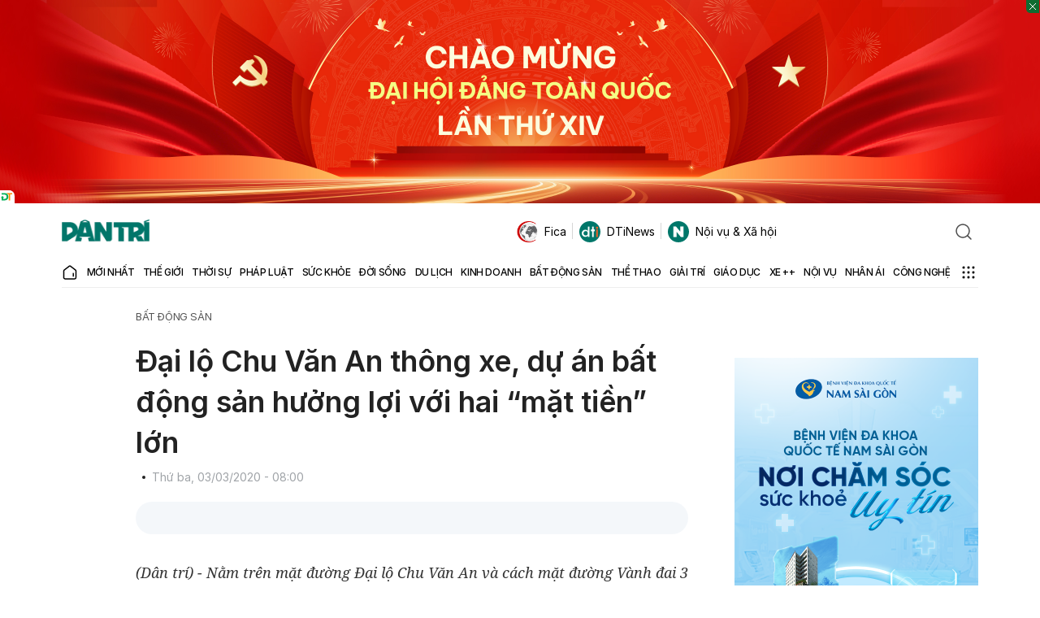

--- FILE ---
content_type: text/html; charset=utf-8
request_url: https://www.google.com/recaptcha/api2/anchor?ar=1&k=6LdH_48cAAAAALKVpzYwS2H8kXLk_ukChpNdhuOX&co=aHR0cHM6Ly9kYW50cmkuY29tLnZuOjQ0Mw..&hl=en&v=PoyoqOPhxBO7pBk68S4YbpHZ&size=invisible&anchor-ms=20000&execute-ms=30000&cb=jnrstkkpsegh
body_size: 48563
content:
<!DOCTYPE HTML><html dir="ltr" lang="en"><head><meta http-equiv="Content-Type" content="text/html; charset=UTF-8">
<meta http-equiv="X-UA-Compatible" content="IE=edge">
<title>reCAPTCHA</title>
<style type="text/css">
/* cyrillic-ext */
@font-face {
  font-family: 'Roboto';
  font-style: normal;
  font-weight: 400;
  font-stretch: 100%;
  src: url(//fonts.gstatic.com/s/roboto/v48/KFO7CnqEu92Fr1ME7kSn66aGLdTylUAMa3GUBHMdazTgWw.woff2) format('woff2');
  unicode-range: U+0460-052F, U+1C80-1C8A, U+20B4, U+2DE0-2DFF, U+A640-A69F, U+FE2E-FE2F;
}
/* cyrillic */
@font-face {
  font-family: 'Roboto';
  font-style: normal;
  font-weight: 400;
  font-stretch: 100%;
  src: url(//fonts.gstatic.com/s/roboto/v48/KFO7CnqEu92Fr1ME7kSn66aGLdTylUAMa3iUBHMdazTgWw.woff2) format('woff2');
  unicode-range: U+0301, U+0400-045F, U+0490-0491, U+04B0-04B1, U+2116;
}
/* greek-ext */
@font-face {
  font-family: 'Roboto';
  font-style: normal;
  font-weight: 400;
  font-stretch: 100%;
  src: url(//fonts.gstatic.com/s/roboto/v48/KFO7CnqEu92Fr1ME7kSn66aGLdTylUAMa3CUBHMdazTgWw.woff2) format('woff2');
  unicode-range: U+1F00-1FFF;
}
/* greek */
@font-face {
  font-family: 'Roboto';
  font-style: normal;
  font-weight: 400;
  font-stretch: 100%;
  src: url(//fonts.gstatic.com/s/roboto/v48/KFO7CnqEu92Fr1ME7kSn66aGLdTylUAMa3-UBHMdazTgWw.woff2) format('woff2');
  unicode-range: U+0370-0377, U+037A-037F, U+0384-038A, U+038C, U+038E-03A1, U+03A3-03FF;
}
/* math */
@font-face {
  font-family: 'Roboto';
  font-style: normal;
  font-weight: 400;
  font-stretch: 100%;
  src: url(//fonts.gstatic.com/s/roboto/v48/KFO7CnqEu92Fr1ME7kSn66aGLdTylUAMawCUBHMdazTgWw.woff2) format('woff2');
  unicode-range: U+0302-0303, U+0305, U+0307-0308, U+0310, U+0312, U+0315, U+031A, U+0326-0327, U+032C, U+032F-0330, U+0332-0333, U+0338, U+033A, U+0346, U+034D, U+0391-03A1, U+03A3-03A9, U+03B1-03C9, U+03D1, U+03D5-03D6, U+03F0-03F1, U+03F4-03F5, U+2016-2017, U+2034-2038, U+203C, U+2040, U+2043, U+2047, U+2050, U+2057, U+205F, U+2070-2071, U+2074-208E, U+2090-209C, U+20D0-20DC, U+20E1, U+20E5-20EF, U+2100-2112, U+2114-2115, U+2117-2121, U+2123-214F, U+2190, U+2192, U+2194-21AE, U+21B0-21E5, U+21F1-21F2, U+21F4-2211, U+2213-2214, U+2216-22FF, U+2308-230B, U+2310, U+2319, U+231C-2321, U+2336-237A, U+237C, U+2395, U+239B-23B7, U+23D0, U+23DC-23E1, U+2474-2475, U+25AF, U+25B3, U+25B7, U+25BD, U+25C1, U+25CA, U+25CC, U+25FB, U+266D-266F, U+27C0-27FF, U+2900-2AFF, U+2B0E-2B11, U+2B30-2B4C, U+2BFE, U+3030, U+FF5B, U+FF5D, U+1D400-1D7FF, U+1EE00-1EEFF;
}
/* symbols */
@font-face {
  font-family: 'Roboto';
  font-style: normal;
  font-weight: 400;
  font-stretch: 100%;
  src: url(//fonts.gstatic.com/s/roboto/v48/KFO7CnqEu92Fr1ME7kSn66aGLdTylUAMaxKUBHMdazTgWw.woff2) format('woff2');
  unicode-range: U+0001-000C, U+000E-001F, U+007F-009F, U+20DD-20E0, U+20E2-20E4, U+2150-218F, U+2190, U+2192, U+2194-2199, U+21AF, U+21E6-21F0, U+21F3, U+2218-2219, U+2299, U+22C4-22C6, U+2300-243F, U+2440-244A, U+2460-24FF, U+25A0-27BF, U+2800-28FF, U+2921-2922, U+2981, U+29BF, U+29EB, U+2B00-2BFF, U+4DC0-4DFF, U+FFF9-FFFB, U+10140-1018E, U+10190-1019C, U+101A0, U+101D0-101FD, U+102E0-102FB, U+10E60-10E7E, U+1D2C0-1D2D3, U+1D2E0-1D37F, U+1F000-1F0FF, U+1F100-1F1AD, U+1F1E6-1F1FF, U+1F30D-1F30F, U+1F315, U+1F31C, U+1F31E, U+1F320-1F32C, U+1F336, U+1F378, U+1F37D, U+1F382, U+1F393-1F39F, U+1F3A7-1F3A8, U+1F3AC-1F3AF, U+1F3C2, U+1F3C4-1F3C6, U+1F3CA-1F3CE, U+1F3D4-1F3E0, U+1F3ED, U+1F3F1-1F3F3, U+1F3F5-1F3F7, U+1F408, U+1F415, U+1F41F, U+1F426, U+1F43F, U+1F441-1F442, U+1F444, U+1F446-1F449, U+1F44C-1F44E, U+1F453, U+1F46A, U+1F47D, U+1F4A3, U+1F4B0, U+1F4B3, U+1F4B9, U+1F4BB, U+1F4BF, U+1F4C8-1F4CB, U+1F4D6, U+1F4DA, U+1F4DF, U+1F4E3-1F4E6, U+1F4EA-1F4ED, U+1F4F7, U+1F4F9-1F4FB, U+1F4FD-1F4FE, U+1F503, U+1F507-1F50B, U+1F50D, U+1F512-1F513, U+1F53E-1F54A, U+1F54F-1F5FA, U+1F610, U+1F650-1F67F, U+1F687, U+1F68D, U+1F691, U+1F694, U+1F698, U+1F6AD, U+1F6B2, U+1F6B9-1F6BA, U+1F6BC, U+1F6C6-1F6CF, U+1F6D3-1F6D7, U+1F6E0-1F6EA, U+1F6F0-1F6F3, U+1F6F7-1F6FC, U+1F700-1F7FF, U+1F800-1F80B, U+1F810-1F847, U+1F850-1F859, U+1F860-1F887, U+1F890-1F8AD, U+1F8B0-1F8BB, U+1F8C0-1F8C1, U+1F900-1F90B, U+1F93B, U+1F946, U+1F984, U+1F996, U+1F9E9, U+1FA00-1FA6F, U+1FA70-1FA7C, U+1FA80-1FA89, U+1FA8F-1FAC6, U+1FACE-1FADC, U+1FADF-1FAE9, U+1FAF0-1FAF8, U+1FB00-1FBFF;
}
/* vietnamese */
@font-face {
  font-family: 'Roboto';
  font-style: normal;
  font-weight: 400;
  font-stretch: 100%;
  src: url(//fonts.gstatic.com/s/roboto/v48/KFO7CnqEu92Fr1ME7kSn66aGLdTylUAMa3OUBHMdazTgWw.woff2) format('woff2');
  unicode-range: U+0102-0103, U+0110-0111, U+0128-0129, U+0168-0169, U+01A0-01A1, U+01AF-01B0, U+0300-0301, U+0303-0304, U+0308-0309, U+0323, U+0329, U+1EA0-1EF9, U+20AB;
}
/* latin-ext */
@font-face {
  font-family: 'Roboto';
  font-style: normal;
  font-weight: 400;
  font-stretch: 100%;
  src: url(//fonts.gstatic.com/s/roboto/v48/KFO7CnqEu92Fr1ME7kSn66aGLdTylUAMa3KUBHMdazTgWw.woff2) format('woff2');
  unicode-range: U+0100-02BA, U+02BD-02C5, U+02C7-02CC, U+02CE-02D7, U+02DD-02FF, U+0304, U+0308, U+0329, U+1D00-1DBF, U+1E00-1E9F, U+1EF2-1EFF, U+2020, U+20A0-20AB, U+20AD-20C0, U+2113, U+2C60-2C7F, U+A720-A7FF;
}
/* latin */
@font-face {
  font-family: 'Roboto';
  font-style: normal;
  font-weight: 400;
  font-stretch: 100%;
  src: url(//fonts.gstatic.com/s/roboto/v48/KFO7CnqEu92Fr1ME7kSn66aGLdTylUAMa3yUBHMdazQ.woff2) format('woff2');
  unicode-range: U+0000-00FF, U+0131, U+0152-0153, U+02BB-02BC, U+02C6, U+02DA, U+02DC, U+0304, U+0308, U+0329, U+2000-206F, U+20AC, U+2122, U+2191, U+2193, U+2212, U+2215, U+FEFF, U+FFFD;
}
/* cyrillic-ext */
@font-face {
  font-family: 'Roboto';
  font-style: normal;
  font-weight: 500;
  font-stretch: 100%;
  src: url(//fonts.gstatic.com/s/roboto/v48/KFO7CnqEu92Fr1ME7kSn66aGLdTylUAMa3GUBHMdazTgWw.woff2) format('woff2');
  unicode-range: U+0460-052F, U+1C80-1C8A, U+20B4, U+2DE0-2DFF, U+A640-A69F, U+FE2E-FE2F;
}
/* cyrillic */
@font-face {
  font-family: 'Roboto';
  font-style: normal;
  font-weight: 500;
  font-stretch: 100%;
  src: url(//fonts.gstatic.com/s/roboto/v48/KFO7CnqEu92Fr1ME7kSn66aGLdTylUAMa3iUBHMdazTgWw.woff2) format('woff2');
  unicode-range: U+0301, U+0400-045F, U+0490-0491, U+04B0-04B1, U+2116;
}
/* greek-ext */
@font-face {
  font-family: 'Roboto';
  font-style: normal;
  font-weight: 500;
  font-stretch: 100%;
  src: url(//fonts.gstatic.com/s/roboto/v48/KFO7CnqEu92Fr1ME7kSn66aGLdTylUAMa3CUBHMdazTgWw.woff2) format('woff2');
  unicode-range: U+1F00-1FFF;
}
/* greek */
@font-face {
  font-family: 'Roboto';
  font-style: normal;
  font-weight: 500;
  font-stretch: 100%;
  src: url(//fonts.gstatic.com/s/roboto/v48/KFO7CnqEu92Fr1ME7kSn66aGLdTylUAMa3-UBHMdazTgWw.woff2) format('woff2');
  unicode-range: U+0370-0377, U+037A-037F, U+0384-038A, U+038C, U+038E-03A1, U+03A3-03FF;
}
/* math */
@font-face {
  font-family: 'Roboto';
  font-style: normal;
  font-weight: 500;
  font-stretch: 100%;
  src: url(//fonts.gstatic.com/s/roboto/v48/KFO7CnqEu92Fr1ME7kSn66aGLdTylUAMawCUBHMdazTgWw.woff2) format('woff2');
  unicode-range: U+0302-0303, U+0305, U+0307-0308, U+0310, U+0312, U+0315, U+031A, U+0326-0327, U+032C, U+032F-0330, U+0332-0333, U+0338, U+033A, U+0346, U+034D, U+0391-03A1, U+03A3-03A9, U+03B1-03C9, U+03D1, U+03D5-03D6, U+03F0-03F1, U+03F4-03F5, U+2016-2017, U+2034-2038, U+203C, U+2040, U+2043, U+2047, U+2050, U+2057, U+205F, U+2070-2071, U+2074-208E, U+2090-209C, U+20D0-20DC, U+20E1, U+20E5-20EF, U+2100-2112, U+2114-2115, U+2117-2121, U+2123-214F, U+2190, U+2192, U+2194-21AE, U+21B0-21E5, U+21F1-21F2, U+21F4-2211, U+2213-2214, U+2216-22FF, U+2308-230B, U+2310, U+2319, U+231C-2321, U+2336-237A, U+237C, U+2395, U+239B-23B7, U+23D0, U+23DC-23E1, U+2474-2475, U+25AF, U+25B3, U+25B7, U+25BD, U+25C1, U+25CA, U+25CC, U+25FB, U+266D-266F, U+27C0-27FF, U+2900-2AFF, U+2B0E-2B11, U+2B30-2B4C, U+2BFE, U+3030, U+FF5B, U+FF5D, U+1D400-1D7FF, U+1EE00-1EEFF;
}
/* symbols */
@font-face {
  font-family: 'Roboto';
  font-style: normal;
  font-weight: 500;
  font-stretch: 100%;
  src: url(//fonts.gstatic.com/s/roboto/v48/KFO7CnqEu92Fr1ME7kSn66aGLdTylUAMaxKUBHMdazTgWw.woff2) format('woff2');
  unicode-range: U+0001-000C, U+000E-001F, U+007F-009F, U+20DD-20E0, U+20E2-20E4, U+2150-218F, U+2190, U+2192, U+2194-2199, U+21AF, U+21E6-21F0, U+21F3, U+2218-2219, U+2299, U+22C4-22C6, U+2300-243F, U+2440-244A, U+2460-24FF, U+25A0-27BF, U+2800-28FF, U+2921-2922, U+2981, U+29BF, U+29EB, U+2B00-2BFF, U+4DC0-4DFF, U+FFF9-FFFB, U+10140-1018E, U+10190-1019C, U+101A0, U+101D0-101FD, U+102E0-102FB, U+10E60-10E7E, U+1D2C0-1D2D3, U+1D2E0-1D37F, U+1F000-1F0FF, U+1F100-1F1AD, U+1F1E6-1F1FF, U+1F30D-1F30F, U+1F315, U+1F31C, U+1F31E, U+1F320-1F32C, U+1F336, U+1F378, U+1F37D, U+1F382, U+1F393-1F39F, U+1F3A7-1F3A8, U+1F3AC-1F3AF, U+1F3C2, U+1F3C4-1F3C6, U+1F3CA-1F3CE, U+1F3D4-1F3E0, U+1F3ED, U+1F3F1-1F3F3, U+1F3F5-1F3F7, U+1F408, U+1F415, U+1F41F, U+1F426, U+1F43F, U+1F441-1F442, U+1F444, U+1F446-1F449, U+1F44C-1F44E, U+1F453, U+1F46A, U+1F47D, U+1F4A3, U+1F4B0, U+1F4B3, U+1F4B9, U+1F4BB, U+1F4BF, U+1F4C8-1F4CB, U+1F4D6, U+1F4DA, U+1F4DF, U+1F4E3-1F4E6, U+1F4EA-1F4ED, U+1F4F7, U+1F4F9-1F4FB, U+1F4FD-1F4FE, U+1F503, U+1F507-1F50B, U+1F50D, U+1F512-1F513, U+1F53E-1F54A, U+1F54F-1F5FA, U+1F610, U+1F650-1F67F, U+1F687, U+1F68D, U+1F691, U+1F694, U+1F698, U+1F6AD, U+1F6B2, U+1F6B9-1F6BA, U+1F6BC, U+1F6C6-1F6CF, U+1F6D3-1F6D7, U+1F6E0-1F6EA, U+1F6F0-1F6F3, U+1F6F7-1F6FC, U+1F700-1F7FF, U+1F800-1F80B, U+1F810-1F847, U+1F850-1F859, U+1F860-1F887, U+1F890-1F8AD, U+1F8B0-1F8BB, U+1F8C0-1F8C1, U+1F900-1F90B, U+1F93B, U+1F946, U+1F984, U+1F996, U+1F9E9, U+1FA00-1FA6F, U+1FA70-1FA7C, U+1FA80-1FA89, U+1FA8F-1FAC6, U+1FACE-1FADC, U+1FADF-1FAE9, U+1FAF0-1FAF8, U+1FB00-1FBFF;
}
/* vietnamese */
@font-face {
  font-family: 'Roboto';
  font-style: normal;
  font-weight: 500;
  font-stretch: 100%;
  src: url(//fonts.gstatic.com/s/roboto/v48/KFO7CnqEu92Fr1ME7kSn66aGLdTylUAMa3OUBHMdazTgWw.woff2) format('woff2');
  unicode-range: U+0102-0103, U+0110-0111, U+0128-0129, U+0168-0169, U+01A0-01A1, U+01AF-01B0, U+0300-0301, U+0303-0304, U+0308-0309, U+0323, U+0329, U+1EA0-1EF9, U+20AB;
}
/* latin-ext */
@font-face {
  font-family: 'Roboto';
  font-style: normal;
  font-weight: 500;
  font-stretch: 100%;
  src: url(//fonts.gstatic.com/s/roboto/v48/KFO7CnqEu92Fr1ME7kSn66aGLdTylUAMa3KUBHMdazTgWw.woff2) format('woff2');
  unicode-range: U+0100-02BA, U+02BD-02C5, U+02C7-02CC, U+02CE-02D7, U+02DD-02FF, U+0304, U+0308, U+0329, U+1D00-1DBF, U+1E00-1E9F, U+1EF2-1EFF, U+2020, U+20A0-20AB, U+20AD-20C0, U+2113, U+2C60-2C7F, U+A720-A7FF;
}
/* latin */
@font-face {
  font-family: 'Roboto';
  font-style: normal;
  font-weight: 500;
  font-stretch: 100%;
  src: url(//fonts.gstatic.com/s/roboto/v48/KFO7CnqEu92Fr1ME7kSn66aGLdTylUAMa3yUBHMdazQ.woff2) format('woff2');
  unicode-range: U+0000-00FF, U+0131, U+0152-0153, U+02BB-02BC, U+02C6, U+02DA, U+02DC, U+0304, U+0308, U+0329, U+2000-206F, U+20AC, U+2122, U+2191, U+2193, U+2212, U+2215, U+FEFF, U+FFFD;
}
/* cyrillic-ext */
@font-face {
  font-family: 'Roboto';
  font-style: normal;
  font-weight: 900;
  font-stretch: 100%;
  src: url(//fonts.gstatic.com/s/roboto/v48/KFO7CnqEu92Fr1ME7kSn66aGLdTylUAMa3GUBHMdazTgWw.woff2) format('woff2');
  unicode-range: U+0460-052F, U+1C80-1C8A, U+20B4, U+2DE0-2DFF, U+A640-A69F, U+FE2E-FE2F;
}
/* cyrillic */
@font-face {
  font-family: 'Roboto';
  font-style: normal;
  font-weight: 900;
  font-stretch: 100%;
  src: url(//fonts.gstatic.com/s/roboto/v48/KFO7CnqEu92Fr1ME7kSn66aGLdTylUAMa3iUBHMdazTgWw.woff2) format('woff2');
  unicode-range: U+0301, U+0400-045F, U+0490-0491, U+04B0-04B1, U+2116;
}
/* greek-ext */
@font-face {
  font-family: 'Roboto';
  font-style: normal;
  font-weight: 900;
  font-stretch: 100%;
  src: url(//fonts.gstatic.com/s/roboto/v48/KFO7CnqEu92Fr1ME7kSn66aGLdTylUAMa3CUBHMdazTgWw.woff2) format('woff2');
  unicode-range: U+1F00-1FFF;
}
/* greek */
@font-face {
  font-family: 'Roboto';
  font-style: normal;
  font-weight: 900;
  font-stretch: 100%;
  src: url(//fonts.gstatic.com/s/roboto/v48/KFO7CnqEu92Fr1ME7kSn66aGLdTylUAMa3-UBHMdazTgWw.woff2) format('woff2');
  unicode-range: U+0370-0377, U+037A-037F, U+0384-038A, U+038C, U+038E-03A1, U+03A3-03FF;
}
/* math */
@font-face {
  font-family: 'Roboto';
  font-style: normal;
  font-weight: 900;
  font-stretch: 100%;
  src: url(//fonts.gstatic.com/s/roboto/v48/KFO7CnqEu92Fr1ME7kSn66aGLdTylUAMawCUBHMdazTgWw.woff2) format('woff2');
  unicode-range: U+0302-0303, U+0305, U+0307-0308, U+0310, U+0312, U+0315, U+031A, U+0326-0327, U+032C, U+032F-0330, U+0332-0333, U+0338, U+033A, U+0346, U+034D, U+0391-03A1, U+03A3-03A9, U+03B1-03C9, U+03D1, U+03D5-03D6, U+03F0-03F1, U+03F4-03F5, U+2016-2017, U+2034-2038, U+203C, U+2040, U+2043, U+2047, U+2050, U+2057, U+205F, U+2070-2071, U+2074-208E, U+2090-209C, U+20D0-20DC, U+20E1, U+20E5-20EF, U+2100-2112, U+2114-2115, U+2117-2121, U+2123-214F, U+2190, U+2192, U+2194-21AE, U+21B0-21E5, U+21F1-21F2, U+21F4-2211, U+2213-2214, U+2216-22FF, U+2308-230B, U+2310, U+2319, U+231C-2321, U+2336-237A, U+237C, U+2395, U+239B-23B7, U+23D0, U+23DC-23E1, U+2474-2475, U+25AF, U+25B3, U+25B7, U+25BD, U+25C1, U+25CA, U+25CC, U+25FB, U+266D-266F, U+27C0-27FF, U+2900-2AFF, U+2B0E-2B11, U+2B30-2B4C, U+2BFE, U+3030, U+FF5B, U+FF5D, U+1D400-1D7FF, U+1EE00-1EEFF;
}
/* symbols */
@font-face {
  font-family: 'Roboto';
  font-style: normal;
  font-weight: 900;
  font-stretch: 100%;
  src: url(//fonts.gstatic.com/s/roboto/v48/KFO7CnqEu92Fr1ME7kSn66aGLdTylUAMaxKUBHMdazTgWw.woff2) format('woff2');
  unicode-range: U+0001-000C, U+000E-001F, U+007F-009F, U+20DD-20E0, U+20E2-20E4, U+2150-218F, U+2190, U+2192, U+2194-2199, U+21AF, U+21E6-21F0, U+21F3, U+2218-2219, U+2299, U+22C4-22C6, U+2300-243F, U+2440-244A, U+2460-24FF, U+25A0-27BF, U+2800-28FF, U+2921-2922, U+2981, U+29BF, U+29EB, U+2B00-2BFF, U+4DC0-4DFF, U+FFF9-FFFB, U+10140-1018E, U+10190-1019C, U+101A0, U+101D0-101FD, U+102E0-102FB, U+10E60-10E7E, U+1D2C0-1D2D3, U+1D2E0-1D37F, U+1F000-1F0FF, U+1F100-1F1AD, U+1F1E6-1F1FF, U+1F30D-1F30F, U+1F315, U+1F31C, U+1F31E, U+1F320-1F32C, U+1F336, U+1F378, U+1F37D, U+1F382, U+1F393-1F39F, U+1F3A7-1F3A8, U+1F3AC-1F3AF, U+1F3C2, U+1F3C4-1F3C6, U+1F3CA-1F3CE, U+1F3D4-1F3E0, U+1F3ED, U+1F3F1-1F3F3, U+1F3F5-1F3F7, U+1F408, U+1F415, U+1F41F, U+1F426, U+1F43F, U+1F441-1F442, U+1F444, U+1F446-1F449, U+1F44C-1F44E, U+1F453, U+1F46A, U+1F47D, U+1F4A3, U+1F4B0, U+1F4B3, U+1F4B9, U+1F4BB, U+1F4BF, U+1F4C8-1F4CB, U+1F4D6, U+1F4DA, U+1F4DF, U+1F4E3-1F4E6, U+1F4EA-1F4ED, U+1F4F7, U+1F4F9-1F4FB, U+1F4FD-1F4FE, U+1F503, U+1F507-1F50B, U+1F50D, U+1F512-1F513, U+1F53E-1F54A, U+1F54F-1F5FA, U+1F610, U+1F650-1F67F, U+1F687, U+1F68D, U+1F691, U+1F694, U+1F698, U+1F6AD, U+1F6B2, U+1F6B9-1F6BA, U+1F6BC, U+1F6C6-1F6CF, U+1F6D3-1F6D7, U+1F6E0-1F6EA, U+1F6F0-1F6F3, U+1F6F7-1F6FC, U+1F700-1F7FF, U+1F800-1F80B, U+1F810-1F847, U+1F850-1F859, U+1F860-1F887, U+1F890-1F8AD, U+1F8B0-1F8BB, U+1F8C0-1F8C1, U+1F900-1F90B, U+1F93B, U+1F946, U+1F984, U+1F996, U+1F9E9, U+1FA00-1FA6F, U+1FA70-1FA7C, U+1FA80-1FA89, U+1FA8F-1FAC6, U+1FACE-1FADC, U+1FADF-1FAE9, U+1FAF0-1FAF8, U+1FB00-1FBFF;
}
/* vietnamese */
@font-face {
  font-family: 'Roboto';
  font-style: normal;
  font-weight: 900;
  font-stretch: 100%;
  src: url(//fonts.gstatic.com/s/roboto/v48/KFO7CnqEu92Fr1ME7kSn66aGLdTylUAMa3OUBHMdazTgWw.woff2) format('woff2');
  unicode-range: U+0102-0103, U+0110-0111, U+0128-0129, U+0168-0169, U+01A0-01A1, U+01AF-01B0, U+0300-0301, U+0303-0304, U+0308-0309, U+0323, U+0329, U+1EA0-1EF9, U+20AB;
}
/* latin-ext */
@font-face {
  font-family: 'Roboto';
  font-style: normal;
  font-weight: 900;
  font-stretch: 100%;
  src: url(//fonts.gstatic.com/s/roboto/v48/KFO7CnqEu92Fr1ME7kSn66aGLdTylUAMa3KUBHMdazTgWw.woff2) format('woff2');
  unicode-range: U+0100-02BA, U+02BD-02C5, U+02C7-02CC, U+02CE-02D7, U+02DD-02FF, U+0304, U+0308, U+0329, U+1D00-1DBF, U+1E00-1E9F, U+1EF2-1EFF, U+2020, U+20A0-20AB, U+20AD-20C0, U+2113, U+2C60-2C7F, U+A720-A7FF;
}
/* latin */
@font-face {
  font-family: 'Roboto';
  font-style: normal;
  font-weight: 900;
  font-stretch: 100%;
  src: url(//fonts.gstatic.com/s/roboto/v48/KFO7CnqEu92Fr1ME7kSn66aGLdTylUAMa3yUBHMdazQ.woff2) format('woff2');
  unicode-range: U+0000-00FF, U+0131, U+0152-0153, U+02BB-02BC, U+02C6, U+02DA, U+02DC, U+0304, U+0308, U+0329, U+2000-206F, U+20AC, U+2122, U+2191, U+2193, U+2212, U+2215, U+FEFF, U+FFFD;
}

</style>
<link rel="stylesheet" type="text/css" href="https://www.gstatic.com/recaptcha/releases/PoyoqOPhxBO7pBk68S4YbpHZ/styles__ltr.css">
<script nonce="TpUN__zSWa_ldnMwnbwIgw" type="text/javascript">window['__recaptcha_api'] = 'https://www.google.com/recaptcha/api2/';</script>
<script type="text/javascript" src="https://www.gstatic.com/recaptcha/releases/PoyoqOPhxBO7pBk68S4YbpHZ/recaptcha__en.js" nonce="TpUN__zSWa_ldnMwnbwIgw">
      
    </script></head>
<body><div id="rc-anchor-alert" class="rc-anchor-alert"></div>
<input type="hidden" id="recaptcha-token" value="[base64]">
<script type="text/javascript" nonce="TpUN__zSWa_ldnMwnbwIgw">
      recaptcha.anchor.Main.init("[\x22ainput\x22,[\x22bgdata\x22,\x22\x22,\[base64]/[base64]/[base64]/[base64]/[base64]/UltsKytdPUU6KEU8MjA0OD9SW2wrK109RT4+NnwxOTI6KChFJjY0NTEyKT09NTUyOTYmJk0rMTxjLmxlbmd0aCYmKGMuY2hhckNvZGVBdChNKzEpJjY0NTEyKT09NTYzMjA/[base64]/[base64]/[base64]/[base64]/[base64]/[base64]/[base64]\x22,\[base64]\x22,\x22J8K3HDcrY3szMjstwrDDl3TDtg/ClMOcw6Evwpwmw6zDisKnw5dsRMOzwqvDu8OEOB7CnmbDmMKlwqA8wpU0w4Q/N07CtWBrw40OfyHCiMOpEsOQSHnCulMiIMOawqkrdW88DcODw4bClSUvwobDmcK8w4vDjMOzHRtWRMKCwrzCssOXTj/Cg8Oew6nChCfCgcOywqHCtsKOwohVPjjChsKGUcOBQCLCq8K5wqPClj8JwrPDl1wAwrrCswwBwr/CoMKlwoxcw6QVwpbDo8KdSsOEwqfDqidvw5Eqwr9zw7jDqcKtw68Hw7JjO8OgJCzDgnXDosOow4A7w7gQw4YSw4ofSxZFA8K9GMKbwpUkCl7DpxHDicOVQ1klEsK+JGZmw4sjw6vDicOqw6jCucK0BMKyZMOKX3rDl8K2J8Kfw5jCncOSI8OfwqXCl2TDuW/DrQ/Dqio5HMKIB8O1chfDgcKLKkwbw4zCgATCjmkFwr/DvMKcw7swwq3CuMO1E8KKNMKtOMOGwrMOOz7CqX59Yg7CnMOGahESFcKDwoszwpklQcO2w5pXw71uwpJTVcO2EcK8w7NXVTZuw69XwoHCucOXS8OjZT/CnsOUw5dMw7/[base64]/wpXDuR/Cs18yFX3DkcK2OcOzSy/DrEFQKcKVwpl8MgnCiQZLw5p/w5rCncO5wq5DXWzCvB/[base64]/DtsO7d8KLPy0Uewgfw47CqWV4w4/[base64]/Cp35/w5Nzwp3CjsK5wqnCiMKPaw7Ch3nCnsKjw7fCscOYZsO4w4g0wrTCs8K/CnUTewomP8K/wrXCq0DDqGHCgigZwpIkwo3CpsOfUcKwAxbDgwkjV8ORwrzCnVxab18YwqHDijt4w59gYUbDtQPCkyJUAsKsw7fDrcKPw68MBH/DkMOpwqHCnsK8KcOdOsOXR8KJw7vDuETDjhHDh8OEO8KtGDjCtwxGCcOdwqwmFsObw7UEK8KHw7xmwoB7OcOYwpXDlcKbfwIrw5/DpsKEHgHChwTDvMKeOQ3DsgR+PVpYw4/[base64]/CqsKSw6DCmsKbJDnCsAd7wozCsWjCnB7Dk8Oiw7xJQ8OLcsKMLAzCmQgIw5TClMO9wptmw6XDncKWwpXDsVMyCsOAwqXDicK9w555R8OIfXHChMOCAizDmcKmfMK6VXdYQHF4w7g/Q1oAEcO4SsOgwqXCt8KLw4dWEsKZdsOjIxJvd8KVw7zDtAbDigDCky/[base64]/[base64]/[base64]/SXzDrcK9bhzDlnUaSsObwq3CoMKkw6jDjsOCw4lOw73DpMKwwqpsw5/[base64]/[base64]/CqBMEw5nCpEfCrAXCoCRsw73DgcKTw7YqGGkhw4LCvkPDksKBDEcywq9qbcKFwr0UwpRxw7DDuGTDom8Nw7cTwrpKw4vDp8KMwo3Dk8KHw6A3NsORw57Ck33CnMKRXHvCpDbCl8O4BwzCucO/eT3CrMOqwotzKBwYwqPDij8zdcODccObw4PClWTCjMK0e8OJwpfDgidKHxXCt1/[base64]/DssK5wqrDksKYw7NOwoZdAiXDqmNkw6DDvMKsDcOSw7bCtcKPwoImB8OoH8KMwqhpw5kHZBgjfE3CjcOOw5/DpVrCrVrDqxfDo1Zydmc2URnCvcK7Y24cw4vCmcO7wrNFCsK0woltdXfCuk8tworCvMOPwqLCv3VFYTnCtl9Dwq8TDcOKwpfCtwjDl8KPw40Nwp5Pw7hPw79dwr7DtMO6wqbCkMOKL8O9w4F1w6zDpTlfbMKgGMOLw7bCt8KGwp/Dv8OWQ8Kjw5XDvAtcwqU8wqUIR0zDqhjDukZRRhJVw451FcKkOMKKw4YVBMKXO8KIYlsowqnCtMKgw5fDlUvDpRHDiXZQw4RRw5xrwqfCkiZYw4fCgB0TO8KAwrFIwqPCt8KBw6A3wpZmBcKEWFbDpk9OMsKAIWA8wo7CrMK8esKJNyEnw5F/[base64]/DiMKfw5lowrHCvMOmw7HCpxBgCRDDnsKnwpPCsmJYw7RPwoDChl94wpXCv3HDpMK6w6ZYw63DtsOiwpcRZcOiI8Owwo3DgMKdwpRlSVwcw5gIw6nCtHnCjCJPHiIaHy/CgsKNV8Omwq8gAsKUTsKSFhpyV8OCMBU9wpRPw5s+R8OqcMKhw77DuGDChzdZHMKwwrXClwUoIcKONMOaTGgkw4nDk8OxFGHDmcOaw4YqRG3DncKDw7tRYMK8RyPDunVWwqJywqXDjMO4QcObwrfCo8KDwp3CpWhWw6DCs8KvMRTDhMOOwp1SLsKdGxsmf8OPVsO/wp/DkEA0ZcOqTMOYw5LDhEXCjsOJWcOSIxnCjMKmC8Kzw7c0fggZS8KdFcO/w5rDocKpwpVPZsKpfcOcw7wWw5PCnMOYDVTDthMlwqhpIlpKw43DsQ3ChMOJRHxmwowODV7DvMOwwqHCp8ODwqTChcKBwqzDmAApwpfCq13CvcKEwok1BS3DnMOHwpHCi8KIwqUBwqvDiRIOfj/[base64]/Cikhvwq4DAAHClsKWw4NUP28+woDChMOhJgpXNcKkw7gpw4pOXwFEdcOtwrFaO0xLHjpRwrhObsOdw6NSwq8Xw5PCpcK2w4dEI8OobGrDtcOSw5fCrMKUw5ZrWsO2GsO/w4bCmxNEAMKIwrTDmsK+woMkwq7DpDoIXMKNc2khL8OFw54/H8O6RMO4VFnCnVVyJMKQei7DhsKwKybCs8KEwqTChcOXDMOOw5PClHTClsOowqbDqSXDqhHDjcOWLMOEw4EvGkhcwrQXUCsSw5TCjMKUw6vDksKdw4LDrsKFwrxaY8O3w57Dl8O8w74kfj7DmH0WKHYTw7oZw7hpwq/CqVbDmWk5EwjDjcOpfVPCgAPDssKyHDXDiMKZwq/CjcO5IEtSf2B+AsKKw40QIjXChmB9wpHDgFt0w5I1wobDgMOGIMO1w63CvMKvU2fCn8K6N8K2woJMwpDDt8KyTWnDi2s2w7zDq2tee8KrSVlrw4fCrMOvw6rDvsKDLlPCrB0LKsOXD8KbTMO2w59/Ix3DgcOTwr7Dj8O+wpzCs8Khw5gCHsKAw5fDhcO4WjrCusKBY8OMw4RDwrXChMKywqtiaMOZecKCwq0mwrrCgMK2ZGTDksKbw6TCp1sJwowDb8OtwqYrd0PDnMOQNkdaw5bCvV9mw7DDlnrCjwvDpgfCrC1wwqDCuMKKwp3Cl8KBwq0IEsKzbsOpFMOCMF/CpMOkMQ48w5fDk05Sw7kWJQZfY24UwqHCg8O+w6nCp8K9wqJ3woYOQR1swqNcSU7CncO+w7XCnsKjw73DlVrDtmd0woLCu8O+B8KVVxLDgAnDn1/CgMOkXSJRF1vCnHzDv8KywpFXVGJYw7PDmX44MkDCo1XDgAkveTXCgMOge8K4UVRnwr5zU8KawqUvFF4LRMOPw77Cp8KVBiQOw7/[base64]/DlcOdwpQRG0HDrAlCw43DqADDm8Kuc8OeZ8KrfSfCmMKGX0fDt3sdcsKeW8OWw5Y5w7lhMQp3wopVw7YyTcK3FsKmwo0lE8Ozw4DChsKsIg19w5llw7DDnS9Sw7zDisKBHh/DgcKkw4ASecOdEcKlw4nDpcO3BMOUaSpIwokIJ8KQZ8Oww6zDiCdGwoZ0Kzpswo3DlsKyLMOXwp8iw5rDjcO/wq/CmzxAE8KoXsOZDiPDv1fCnsOFwq7DhcKRwqDDlcOCCi0fwpZbTTlLGsOpYgXCmMO7SsOzacKEw6HCrG/Dhhlswpt0w5xawpPDmmAGPsOmwqrDgV1ew65qDcK1wqrClMO0w4N/K8KVOCpFwqPDq8K5XMKycsKBI8KdwoMqwr3DsHYgwoNpDRRvw7/DtcOqwp/CpWhNZ8KDw4/CrsKNTsOHQMO+SQpkw6Vlw5jCpsKAw6TCpsKqBcOowpVkwo4uTcKhwqnCplZHQMO/HsOsw45zC3jDiHbDp1TDqG/Dr8K7w4Rbw6jDq8O3w7hbCzzCjCTDuStVw78vSkjClX3ClsK9w7deCAIsw4PDrMKYw4fCtMKgKA9bw7cxwoYCIzt7TcK+eiDDgMO6w7fClsKiwpLDtcOVwq3Cng3Cu8OELwHCpA88HnJnwq/DvcOUOMKdAcKvKVHDk8KCw4ksRcKuPkdQV8K0RMKJZSjCvEXDmcOtwoXDhcOzecO8wqLDncKtw5bDu1A0w7YLw4A4BVwOIzx/wrPDrm7CvmHDmS7CuSvCslTDti7CrsOWw5wgdXvClEhtIMOawp4ewoDDncKzwr0zw4sEI8OeFcOVwqdKJsK5w6fCosKVw448w6wrw6xhwoMQIcKswoVaSGjCiEk5wpfDohrCjsOZwrMYLgTCvDZIwohewp00ZcOHVMOhw7IuwpxLw68Jw55NZ3/[base64]/Do8OQwrwQw7vCl0EKw7fCmsOSwobCjcO2wqLCgcOqEcOeFcOyZ005FsO1K8KCSsKAwqopwqJXVyMnU8OKw5c/UcK3w73Cu8Oww54aeBfCpcOPP8OcwqLDrETCgDoTwqEDwrZxwpIdL8OZB8KSw447XE/DuW/CnVjCsMOIbDtMZzIfw7XDiAdOd8KGwoJ4wr8ewpvDmHnCsMOpD8OdGsKAH8O4w5Y7wqgrKX06LRkmwrkTwqM9w7UlNwbDqcKbYsOFw7ddwovDiMKWw63CrmpvwqzCmsOiIcKqwo/CqMK+C2rDiHvDt8Khw6DDjcKUYsKLOijCr8O/woLDtyrCoMOabD7Cv8KLcmkkw4Fow6vCmVDCpzXDi8Kcw7xDJX7DnAzDtcO4YcKDXcO7FsKAQCbDoyFfwrJ3PMOKGgRTRCZ/wrzCgsKgGFXDgcODw5XCj8OMeQlmazzDscKxdcOhV3wMBGZTwoDDnBpxwrXDu8OaBCsXw47Ct8OywpRtw583w6TCiF1Lw40CEzJpw63Dv8K3w5HCkGHCnzMda8O/BMOcwoDCrMOPw5QrA1FhfEU5ScOFQ8KcMcKIVlXCisKKbMKzJsKDwpDDmh3CnV0IYFglw73DssOQNRHCjcKmc2XCtcK7EFnDmw/[base64]/CjsK1CsK+dMKNFk0qwo1mw7QWcMO7wprCjsO7wqNZIsKPbzgvw44Ow4fCoH7Ds8KRw7JuwrzCrsKxAMKjRcK2ZBd2woIRN2zDv8OBHVRtw4HCp8OabMOJfzfDskLCiwUld8KtZsObR8OMCcO1ZMKSJ8KEw7TDlTbDo17DgcKXYGrCpkXCmcOwfcKpwr/Dm8Obw4dMw5nCj0A0NF7Cs8OAw5jDkDvDvMK+wolOdcOWU8O2ZsKGwqZywofDojbDvkbDpS7Cng3DokjDncOxwrwuwqfCn8O7w6dPwrBYw7gqwpAqwqTCk8KrbEnDph7Cs33CscOMQcK8ZsKXJMKbWsKcNsOZLB5WHzzCsMKzAMO7wpwPNhoTAsOqwoZvIsOlZ8O/EcK8wrfDu8O1wpM1ZsOLDj/[base64]/w4xwwrABwp/DognDg1vDr8KFw5XDsAzCm8KAw4/[base64]/w7N6ZB4kDUU1TsK7wrbDoTzCjDXDhMO1w6kpwptUwr4FecKHf8Oqw7lDKDE1QHvDtHIxPMOWwoB/wp/CtcOBfsOXwpjCv8Otwp3ClcOTAsK6wrNNWsONw57Cl8Kxwo/CqcO/w4siVMKLdMOrwpfDuMKJw5EcworDpMOKGScyGEVew6RhEHctw6VEw5ISFSjChcOpw4MxwolxRGPCr8OaQlPCmxRew6/CjMK1N3LDqyw2wrzDsMKKw4PDlMKUw48Cwp5xRkQVdsO7w4zDpDPCrz1hDQfDqcK3ZsOmwr7Ci8K2w5vCpsKHw47ClA5BwqRhL8KsSsOVw5fCm0Miwq8+bMKLKMOFwozDlcOUwoZVD8KJwpUdBsKgcBFsw4/CrcOTwoDDmhcZeFVrE8KNwoPDoht5w7Mfc8ORwqVrHsKgw7bDuztlwokGwoliwoEjwqLCsU/[base64]/CocKgD2vCujh8QsO4w4DChMKmEMKnWsOGJy3DvMOQwrjDvjnDvEZ7U8KFwofDssOIw5hpw4cbw4fCrk3DlnJRBcOTwqHCvcKKMxhVc8K+w4BxwofDvVnCg8OjVAMww6k/[base64]/w7fCssOYeA5jwqHCh8Oxw7YPVAHDjsK1w5wTwpbCiMOxLMKTSDZlw7vCoMOww6Qjw4XCtU7ChgsjXcKAwpITJHgqIsKFd8OAwqnDs8K6w4XDhsK8w612wr3Cg8O4BsOhLcOeKDLCucOqwr1uwpAjwrUhaC3Cs2rCqglQHcOFEGrDqMOWNcKVbm/[base64]/[base64]/DvMOtwrLDu1nCtGBPfcK9wq/[base64]/McKKw7/CqsKcOE5Ywp8DEjzCvSXDqsKJw5YCwqVfw4jDhGzCk8OTwrnDvsO7eUU4w7fCp1zCjsOpXnfDtcOVJsK8wqDCgDnCiMO3IsOZAEzDl1x1wqvDi8KvQ8OkwqXCt8O/[base64]/WEbDgsKKwrBEwq4qSXhqHsK9cgxtwp7CjsO/SBcARXB7GMKpTcOoMiTChjpgcMKSOcOJbHZ+w4zDjsKHc8O4w7xaeGLDtGFhT0nDqMOzw4LDvznCgyvDlm3CmcObPj13VsKMZQdNwr0awpvCkcKxIcKBGsKDPS1+wo/Cp2siJ8Kawp7CssKoKMKbw7rDh8OOS1EQIsOGMMO3woXChETDpMKBcVfCssOEVg3Di8OWagYywplgwoggwofDj0bDt8Ohw7EPecOIDMOQMMKWHsOeQ8OcbsOlCcK1wo4nwrA/w540woFbRcORTlbCtsKkQQADbkUGOcOLUsKIHsKewpBXRmfCu3PClkbDmcOgw5BxQBfDkcKTwrnCpsOMwqjCs8OIw78lXsKBDDgjwr/CrsOBGSbCi1lQS8KmEWXDosKxwrllDsO5wppnw4PDusO8GQtuw43Cv8KmMh0cw7zDsSnCm2PDlMObLcOJMzYSw5rDrRnDrjvDsRNOw6x1FMOrwq/[base64]/IlHDjsONakpeK8KsZB4QwqjDqR3CtsKYGFfCocOnN8O5w4/CiMOrw6/DnMOjwr7ClhBSwocMIcKuw4cIwrZiw5zCvwfDisO+KQvCgMO0WDTDrMOxdUBeD8OzR8K1w5DCrcOqw7XDgHYSN0nCscKswqRiwobDm0XDpMK3w67Dt8KswpEdw5DDm8K5cQvDrABdLT/DhSxGwohYNk/DnWvCosKvfhrDusKew5ZDLyRqGsOWK8K3w5zDl8KQwrXCgUocFG3CjsOjBsKkwohCO0HCg8KGwpDDvzQZYTvDlMOsY8KFwqbCsywawrRdwovCocOha8OQw6DCiUfCkSwmw7HCgjxlwo/DvcKfwrfCjMKoasOHwp/ComjCnU/CjUFqw4fDnFLCmMKMOlojWsOjw7DDoH94GSTChsOTFsKVw7zDki7Dn8O4F8O7AWcWfcOhTcOYQCwoBMO8D8KRw4/ClsKyw5bDhiBcw4xhw43DtMOSDsKXXcKpKcOgPMK5YsKpw7jCoFDComzDulVFJsKMwp7Cm8OTwozDnsKUUsOowpzDv3wbKQXCmTzDjhZJAMOQw5vDti7DmSIyDMOywrZgwqA1TyfCsk4STcKcwojCtcOLw6l/X8KxLcKnw7R1wqcgw7XDjMKbwrMMQ1bCpsKhwpUMw4AlNcO5WcKgw5HDvVMcbMOcWMKdw7PDgsOHewFtw5HDrQbDvG/CsRR4ImEJPDjDj8OeNwsLwovCgGXCpzrCscOowrrCh8O3ag/CjVbCgjVNEW7ChX/[base64]/Dly3DhcKcw5B2wqkqEsODFMO9w442w7UwwobDvhfDhsK4GAxnwpnDijnCn27CpX/DhGLDmUzCjsOZwrAERcOddSNQB8K0DMKaGBMGeS7Crz3DmMOVw5vCsjdiwrE4T18+w4ZIwrdUwrrCpjzClkoaw5IAWjLCiMKZw5rCl8O3N1EHTsKbBX8Bwol0csOLWMOrZsK5wrN8w57DjsKNw4oDw4R1Q8OUw4PCmnjDojh/[base64]/BjDCuhLDvW7Dl8KefcOPfcKdwqdDMMKoKMOHwrIXw5ozX1UXPsO0dizCuMOgwrrDo8ONwr7CtMO0GsKnYsORacOUOcONwpdnwpzCjTPCiWZwUVjCoMKTeV7Dpy4hR2LDjjI8wooLV8KqUU3CkDFkwrkiwr/[base64]/YirCgmBWw57CiFVbwqNvwpvCkA3CucKsWQF+wpc6w7tpZ8OGw74Gw6bDhsKrUyF0UhkZAipdFBjDjMKIF0VbwpTDrsOVw6jCkMOkwpJIwr/CmcO3w67Cg8OABFYsw6JiBcOKwo7DtwDDpMOxw68wwp1/AcO2J8KjQGzDjsKIwpvDnms7ZCUlw5obbcKow4LCgsOTUlJTw4tlI8OaUWXDr8KZwpt1QsOEcUTDrsKvK8KYAnsIY8KqKw83AFQzwqTCusOeCcKIwokeXFvCojjCucOjUzEewocLI8O3LT/[base64]/DgFLCpsKEwpLCv2fDg8ONE8KgUcOIHCwvwrUUHHEFwqsSwrHDk8Onwpl2F3nDucOnwqXDiEvDssObwq9Bf8O4wpZuA8OJXh/[base64]/DssO8wrgqwrhIFCZqwp/CshVoX3F1YcOPw6DDpQjDl8OCJMOeEVxZKHjCimTCkcO3wrrCqXfCjsK9OsKew6Zsw4fDqsOXw5R8SMO7X8OAwrPCqxNAJjXDpyrCgl/DkcOMeMOcCQc2w5prDnHCsMKNG8KQw65vwo0Tw7AiwpDDvsKlwrXDsEU/[base64]/CmlDDmsO+b8K0PBLDm3Iewr9owr5/[base64]/CisKnw78Aw5MiI8Ocwrdmw4R1wrXCp8O7wq4zFk1Yw5/DtsKQUcK4fQrCphFLwpHCg8Kkw54wIx0zw7XCuMOyVThawrPDvsK3ZMKrw5TDmCJSQ2nChcOCScKCw4XDnibCqsOlw6HCssKKYAFmUsKQw4wNwojCk8OxwpHCrQ/CjcKOwrQ2KcOuwpdgQ8KAwrlccsKNIcKtwoVdbcKrZMOzwqjDsiY0w49Tw54NwpYeR8OMwpBIwr0Dw6NPw6TCuMKUwrwFJi7DnsK5w7wlcMK5w4hGwqwDw7XClmrDmEQ1wpTCkMOww65Lw6UuPsKfWsKbw5vCtA/[base64]/CiiFVwq/CsCc9w73Dhxg1LTcaThRqQjJnw68TaMOsWMKRFE3Dh1fCuMOXw4E4EhnDlmpewq3CgsKvwqXDu8OIw73DhsOWwqQQw4nCjw7CscKQWcOtwqFlwox3w4lQW8Ohak/DtSFrw47CocKiZUzCoQRswoAIFMObw6DDnVHChcOadAjDisKGRTrDqsO8OBfCqQbDpWwEQMKUw4QGw4fDimrCg8KJwqDDpsKsO8OFw7FKwqXDtMOGwrJDw7rCpcKHQ8Kbw5EMVcK/ZTpUwqDCqMKnwoBwFH/Dux3CmXMXIAIcw4HCgsOqw5vCssKyTMKzw5HCiWsgLcO/wpVswp7DncKsLkzDvcKCw7zCs3Y0w7XCihZ0wo0resKhw5h/[base64]/NsKjZ2vCmBJDw4/[base64]/ecK7w5tTwqlCw5lbe2zDuhHCoQrCvsOaN21TUCnClmMJwrcAYlnCkcK/[base64]/[base64]/w5xmGGVNw57DiUgDwpjDv8KADMO1SVXDk0cQSEvDiRtTXcOuY8K0McK+wpXDqsKZD20lRMKMRzTDkcKXwrFsZRA0UcOvCSMuwq3CssKvQMKpJ8Ktw6zCr8OBHcK/[base64]/d27CrsOqG8K/E2bDq8OPIcOEOkbDgcOrKMKlWiDDnMKKMMOEwq4Ow7RXwoLCs8OgM8KMw59iw7ZVb2jCtMK1M8KbwqrCqcKFwqFvwpPDksODQQBKwq7DrcKkw5xxw7nDg8Oww6ATw4rDqmHCo0IxMBFbwowQwp/Cp2bCihfComVFURN7asKAM8Kmwq3CihDCtC/CrsOfIkcuSMOWRBVuw5YPWmtCwpsawovCuMOEw7TDusOcVRtLw53DkcOew6NhEsKeNhHCm8Ocw5cawq0qQD/DhMOnICZROQbDuDfCkAArwocSwosAfsO4wodhOsOlw48HVsOxw44POHs+OUhWw5PCnBA/VG/DjlA8GMOPdA0sD2p4Uzd9EsOHw5nCi8KEw4Y2w5E1aMK0FcOcwqZDwp3Cn8O+PCBxFWPDrcO0w5haR8O2wpnCoE5/w6rDuSPCiMKJTMKhwr9kJmMEMjlhw41CXCbDlcKRKsOSbsOfYMK2wrDCmMO2fgsODw/DusKRf1/CjCLDhwYUwqVeWcOAw4ZBw5TDqnxXw5PDn8OfwrZqN8Kzwq3CvUHCocKQwqNmFyI9wpjClMKgwpPDqiVtdWkJK0PCkcKpwonCiMOywptYw5IQw4rCvcOhwqsLYk3CljjDnTVtDGbDs8K6YcKaO24qw53DgBQvCC3CtsKlwpcHYcOyNQl/[base64]/[base64]/[base64]/w6RNw6XCjBrDmsOCYsO/w7PDucKpwrstOsOoF8OWw5/DijjCrsK4woPCnFXDkxQfYsO8ecKDBMKMw4oSwofDhAULUsOAw4HCrHUKNcOKw5fDvcOCNMOAw4vDiMKGwoBsaGQLwqQZPsOqw6HCoyltwrPClH3DrgTDksOvw50KX8K3woJpCRJLwpzDpXZ7WFoRWsOVcsOdcAHCrF/CkE4IWjALw7DCglgWNsKOAcOLdRLDlXBgPMKNw6sxT8OiwrNvWsKzwqHChmoOfkpZGwMhJsKbw7bDgsKVRMKsw7tjw63CmyDCtwZSw6nCgFbCjMK6wrABwqPDtnTCqQhPwroww6bDmC00woYHwqfCiHPCmTVVF0xzZQZfwq/[base64]/CiXVNw6XDg8OBwpdBwqjCtMOywqPDqlnDlTBQwrbCj8O+woA/JWZjw5lMw6o7w7HCmitHT3PCvBDDt2tdCAMdKsOZAUEkwoBMXzxzZQvCjUZhwrXDmMKdwoQIOBTDnWUPwo86wo/[base64]/C8KLwrjCmjhCeyvDlznCocKtwqgnwq8JLit1ZsKcwpVpwqViw55SSgQcbMOGwrpMw7fDq8ORLcO2QXRRT8OaADhydBDDr8OdMsOLHcOmUMK6w77Cu8Oyw4Eww4UJw4zCoHtHTWB9wr3DksKhwpRdw5IoWH4ZwonDlUTDssO0ahrCgcOuw7XCsS/CqVvDvcKbAMO5aMO3asK8wrltwqhaCknCnMKAe8OyDTNLRcKAAsKsw6zCu8Orw59qTFnCqMOHwpp+S8KWw53Dt3DDkFVbwqguw44uwq/ChUpKw4vDsnPCgsO0e1IQHFMKwqXDr0I+w4hnIiETcGFLwqNNw6LCrgDDkyvClnFxw4QewrYVw5RTX8KsJWzDsmbDuMOvwohBFWFOwo3Cli8TUcOgUMK0BsO0Y3MWBsOvPjFqw6EvwotOCMKrwpfDksOBX8Ozw7DCp2JWDQzChlzDtMO8ZEvDscKHXhd/Z8OkwoE/[base64]/CncOtSW7CrcOoSsObwrMbwqDCn3I+woc+w7wCw7TCt8OZe0PCv8Kbw7TDlhfDqMOPw7PDrMO2RcKDw5PDtyBzHsOTw5NnCCJSwqHDozPCpDEDFh3Cuj3CsBVFb8OtVBcNwrQRw5N9wojChD/Dtg/ClMOOSFFVLcOTXxDDslE8PhcWwqvDssOKCzR+S8KFQsK8w4Y9w63Co8Oew5xtYyMtBQlBK8KVNsK7R8KZWhTDu2bClULCrXoNHhV8w6wjFiTCt0soH8OWwqEhcsOxw4FUwoZCw6HCvsKBwqTDo2vDgW7CixR2wrFqw7/[base64]/[base64]/DuifCrsKZw5zDvHlwNMOQw4zCssKQSMOLwrVlwp7Dt8OMZ8K3d8OLw4TDucOYFG5Gwp8IJcKTG8OTw5HDuMKlEyRZS8KXc8Ocwr4SwrjDjMOPPcKuWsKlAWfDssKqwqlyRsOcJBxFMsOAw6t4woUUUcOJb8Oawpp/wrEHw4bDuMOxWibDoMODwpszdBvDsMOnNMOTS0rChWLDscOcc1FgJ8O5bsOBMR46VMOzLcOdVsOyB8KEEFknFhgnAMOHJyA7ejnDoWZFw4IeeStcB8OdSWDCoXtYw715w5QGajBDw5vCnMKiTmJwwpt8w6Nzw6rDhTnDonPDlMK5eyPCmV/[base64]/ClcO4wqLDlAA9w6UlBBfCqxNhwrjCs8OONjbCt8OMQgzDhTLCrcOxw7fCvsKkw7HDjMOgDTPCpMO1JwMSDMKiwrDDhzQaYnQtY8OWGMO+UiLCu1DDpsKMXw3Co8OwAMOoXcOTw6NTBcO6OcOMMiVSO8KcwrEOZhvDuMOaesO4CsODf0LDtcOzw6LCgsOwLn/DgA1Rw4ICwrDDl8Odw4NAwq5Ow4fClMK0wqAqw6oDw4kLw7PCnsKwwp/DgCrCp8KiJSHDgkvCuAbDihvCi8OcPMOiGsOqw6DCtMKBbTfCt8O6w7IVUGHDm8O1PMKYC8OgZMOuMFHCoA/CpTnCo3IZJFNGTGAWwq0Pw5nDm1XDsMKhdDANFSfDisKUw7U1w5pQRAXCpsODwpLDnMOZw6jChivDvsOxw4gpwqXDrcKJw6BqBC/DjsKPSsKyO8KnacKRFsKvecKtcQV5SR/ClVvCtsOhU0LCjcO8w6zChsOJw6vCvwDDryFHw6/CpkB0WHTDgyEYw4fCgT/DpQ4YIwDDshomEMK6w45kA1zCs8KjDsOSwofCnMKVwofCsMOHwqsUwoZewrLCjis3Rl4vIcOMwpBOw4lHwpAswrXCusOTG8KdB8KQXkVJDnMZwoZ3K8KyL8ONX8OAw5cNw7Uuw6/CkDlIdsOcw4bDhsOqwoRZw6jCo1jDl8OOZcKYA14GX37CrMOkw77Ds8KGw5nCnTbDhmUywpcWacKTwrXDoy3Cu8Kfc8OYZTLDkMO/RUt+wpzDn8KuXX7DhSxjwp3DlWF/JnVDREsiwqE+ZzRtwqrCh1VzKGXDhXLChMOGwohUw6nDtsK4EcO4wpsywq3Dsg1qw5HCnV3ClwQmw4FIw6gSeMKIbsKJQsKDwpI7w7fCnGUnwr/[base64]/[base64]/w73CpzscAFoiw4Yxw4rCkx1sSVfCsGTDscO2wp3DiRbCvMOqE2zCvMKiQD3DpcOSw6UjcsO8w57CnWXDv8OSLsKsTMOKwpfDpU/Cj8KAYsOdw7XDiwF/wpNmYsO8wr3Dp2gZwowAwoLCiH3DvgJawp3CrWnDs108T8KxZ07Cr2QkHsOcHCgzFsKrS8KGYhTDkg3CksOfGkpcwrMHwqYFRsOhw5nDrsK4ZTvCrMO+w6oew58XwoU8dSrCqsK9woIJwrfDjwvDvD/Co8OTNcKmUw1pXi55w6/DoR4fwp/DqsKswq7DrThVBWLCkcOdG8KpwpZOUWQsQcKYK8OKJHhsek7DkcOBMmZkwoRpwpsEIcOQw5nDuMOASsOuw4hXFcOcwqLCqDnDuDZpZmFaEcKvw7Mzw5FfX38owqXDjRjCmMOXLMOhZWDCiMKSw5ddw7o/UMKTH0zDsAHCl8Oowo8PXMKFRSQ5w4fCq8Ksw7gSw5vDgcKdesOTPwRXwoJNIHBdwpd7woPCnh7DoTbCncKAwq/DisKbb2/DicKcSD98w6bCqmYGwqM+YxtOw5XDvsOlw4HDu8KCUcKuwpjClsOhZcONacOMOcO5wrgAacOnFMK/NsO2EUfCmXjCk0rDpcOXeTPDvMK5d3PDrMOhMsKnVcKCXsOYwq/DhnHDhMOzwpFQPMO6a8KbN2UVXsOEw7TCsMKiw5w6wo3CpiHCsMKaNg/DuMKrW2BiwpXDgcKJwqUdw4TCqj7CmcOwwr9IwoDCtcKlMcKCw5dleEBWAEDDgsKNNcKXwrfCslTDp8KTwqzCscK3w6/DkA4kJB3CozPCvlUgKg5dwoIUV8KBNRNWw4fCti7Ct3DCr8KAW8KAwp4hAsO6wqvCsHbDvCUBw6nCrMKseXQrw4zCr0tkesKqEX3DuMO4M8O9wp4JwpI6wp8Yw5vCthnCg8K5w50bw5DCisOsw4pUfSzChybCucOlw65Lw6jClWzCmsOAwojCmwlzZMK/[base64]/CtMOew69HC0/CpcKULwHCnF11wqfDm8KawqLDr8OvXyZheRdaYAwlRH7CvcO5ICpawpPDpQPCqcOXH2JEw41TwpVewoLCjsKOw5dAblpSDMOSZzZqw5QFfcK3ejvCs8K5w5MXw6XDn8KwUMOnwq/Ci0TDsVEPwr3Cp8Obw5nDrA/[base64]/CpiE8chgiwoYzw6FLw48mwr1gw6DCkcKzacOlwojDohpyw5wUwprDgxMqwq4Zw67DqMKmQA7CvUASIMOFwqA6w4w8w6PDs3vDo8KywqY5QxAkwoMDw6dpw5MaAGIVwpzDlsKAH8Omw4nCmVstwoYVUGVqw6XCnsKywrBWwrjDtTsNw6rDsgknb8OYY8OJw6/CmERqwpfDhDI6EUfDvBc3w7wLw4DDpjNtwq4VGgTClcOnwqjCnHfDgMOrw6seCcKXKsKoLT0PwpLDuwPCssKrFxxXey0bQSHCjyw4Q14Pw7khWzI6fsOOwp08wo/DmsO8wobDkcOMISMqwq7CvsO9FkgTw5fDgRg1f8KOQlh1XHDDlcKPw7PChcOxUMOrIW16woV4eB/ChMKpeGHCtsK+NMO1a2TCiMKvdU9bO8OgUE3CnMOOaMKzwq3ChnJ6wqTDk1w9DsK6OsOjRwQIwq7DtG1Gw6sHSzMUOCUVNMKBMV0mw5MDw5XCng0qby/CszzClcKKeEBWw7N/wqxcDMOtNUhnw57DisKRw4Ezw5bDnHTDrsO0Ky0FVCk9w6dgbMKDw7vCiVgxw7bDuCk0YGDDlsKkwrHDv8O3wqgQw7TDs3Nuwp/DpsOsK8K8wpwxwrnDgiDDjcOUZT1JC8OWwpMWUX09w78CPH8mO8OIPMOGw4bDtcO6DC0dPA42IcKIwp1nwrRCGibCkkoEw7nDr0o0wr5Ew57DnENHSj/Ci8O2w7poCcKpwqDCgn7DscOpwpbDjcKgX8Okw5/DsWBtwq8ZR8Oswr3CmMOLR2Rfw4/DiiPDhMOAMRzCj8Ouwo/DqcKdwrLChyTCmMKBwpvChjEwP2RReCJBVcK2P1BDWD5OdwjCmAXCnWFSw7HCnAkmY8Khw4YHwp/[base64]/w6zCo8O+PsKawp7Dt1JpTMORwpt3wr8zwqN/[base64]/[base64]/[base64]/[base64]/wp86BiDDqcOSZsObw4bCpcOUw6bDpMOoAsOHHVDDoMKPAcOPaCPDrsKUwo93wo/DvsOuw6jDnk7CvXLDicKMGSHDi0fDilFiw5HCjcOrw6FowobCkMKJNMKkwozCk8OCwpNIb8Knw4fDtkfDgUbDlizDlDfDocOoW8K/wqnDmcKFwonCncOHw4/DiV/CuMKbeMOQLTrCl8OLcsKZw4RaWUlbCcO6VcK3SgoLWU7DjMK+wq/CiMOywpsAwp8ffgDCnHjCjRHDucO4worDs20XwrlDBDo/[base64]\\u003d\\u003d\x22],null,[\x22conf\x22,null,\x226LdH_48cAAAAALKVpzYwS2H8kXLk_ukChpNdhuOX\x22,0,null,null,null,1,[21,125,63,73,95,87,41,43,42,83,102,105,109,121],[1017145,217],0,null,null,null,null,0,null,0,null,700,1,null,0,\[base64]/76lBhmnigkZhAoZnOKMAhk\\u003d\x22,0,0,null,null,1,null,0,0,null,null,null,0],\x22https://dantri.com.vn:443\x22,null,[3,1,1],null,null,null,1,3600,[\x22https://www.google.com/intl/en/policies/privacy/\x22,\x22https://www.google.com/intl/en/policies/terms/\x22],\x22ePEs9rlxiNYSJSYyE1xtpHI6WoHcwzA2+OEP2dBSP3c\\u003d\x22,1,0,null,1,1768763756544,0,0,[242,117],null,[225,140,184,52],\x22RC-kmhWKrJ6KSZPTQ\x22,null,null,null,null,null,\x220dAFcWeA4vFwwxlfkr_1t-vdOfLHKJsAyc2EuUMuSYOmnq9n5DWwkDmHxrMsHQyKbf9GP4ddsufqtx2ZC8v8ph8Y-unGwad9xUPA\x22,1768846556584]");
    </script></body></html>

--- FILE ---
content_type: text/html; charset=utf-8
request_url: https://www.google.com/recaptcha/api2/aframe
body_size: -248
content:
<!DOCTYPE HTML><html><head><meta http-equiv="content-type" content="text/html; charset=UTF-8"></head><body><script nonce="iBkbkT2bOwICo-QNP8uqrw">/** Anti-fraud and anti-abuse applications only. See google.com/recaptcha */ try{var clients={'sodar':'https://pagead2.googlesyndication.com/pagead/sodar?'};window.addEventListener("message",function(a){try{if(a.source===window.parent){var b=JSON.parse(a.data);var c=clients[b['id']];if(c){var d=document.createElement('img');d.src=c+b['params']+'&rc='+(localStorage.getItem("rc::a")?sessionStorage.getItem("rc::b"):"");window.document.body.appendChild(d);sessionStorage.setItem("rc::e",parseInt(sessionStorage.getItem("rc::e")||0)+1);localStorage.setItem("rc::h",'1768760165143');}}}catch(b){}});window.parent.postMessage("_grecaptcha_ready", "*");}catch(b){}</script></body></html>

--- FILE ---
content_type: application/javascript; charset=utf-8
request_url: https://fundingchoicesmessages.google.com/f/AGSKWxVU0bYAoBM1HTSVpgALZB0sB6EfOokA6vP5uS2XuWcWxGa8MIymqVT51-31jwpDi6Zt26fwyYrBcoGfhdzweclgG0mI9CbIDf0IojryyXbXj41XS_YDNpeER_iHTPYu24CULm_Azf1yRvtMVa8LvbKTXHjho3r47q1-n0h8C2AqRUxLzBNp1obxFerK/_/displayads./athena/tag/?_asyncspc./promo300x250./admarker.
body_size: -1290
content:
window['787394db-ae34-4fea-af33-0d0e26429cd5'] = true;

--- FILE ---
content_type: application/javascript
request_url: https://cdn.dtadnetwork.com/tag/weather_data.js
body_size: 6180
content:
var tpm_weather_info={"angiang":{"2026-01-19 00":23,"2026-01-19 01":22.5,"2026-01-19 02":22.2,"2026-01-19 03":22.1,"2026-01-19 04":22,"2026-01-19 05":22,"2026-01-19 06":21.9,"2026-01-19 07":22,"2026-01-19 08":23.2,"2026-01-19 09":24.8,"2026-01-19 10":26.4,"2026-01-19 11":27.6,"2026-01-19 12":28.5,"2026-01-19 13":29.1,"2026-01-19 14":29.5,"2026-01-19 15":29.7,"2026-01-19 16":29.5,"2026-01-19 17":28.9,"2026-01-19 18":27.3,"2026-01-19 19":25.9,"2026-01-19 20":24.9,"2026-01-19 21":24.2,"2026-01-19 22":23.6,"2026-01-19 23":23},"bariavungtau":{"2026-01-19 00":24.7,"2026-01-19 01":24.6,"2026-01-19 02":24.5,"2026-01-19 03":24.4,"2026-01-19 04":24.3,"2026-01-19 05":24.3,"2026-01-19 06":24.3,"2026-01-19 07":24.4,"2026-01-19 08":25,"2026-01-19 09":25.7,"2026-01-19 10":26.6,"2026-01-19 11":27.3,"2026-01-19 12":28.2,"2026-01-19 13":28.9,"2026-01-19 14":28.7,"2026-01-19 15":27.3,"2026-01-19 16":26.8,"2026-01-19 17":26.3,"2026-01-19 18":25.5,"2026-01-19 19":25.1,"2026-01-19 20":24.9,"2026-01-19 21":24.7,"2026-01-19 22":24.6,"2026-01-19 23":24.4},"bacgiang":[],"backan":{"2026-01-19 00":18.7,"2026-01-19 01":18.4,"2026-01-19 02":18.3,"2026-01-19 03":18.1,"2026-01-19 04":17.9,"2026-01-19 05":17.8,"2026-01-19 06":17.7,"2026-01-19 07":17.7,"2026-01-19 08":18.4,"2026-01-19 09":19.4,"2026-01-19 10":20,"2026-01-19 11":20.3,"2026-01-19 12":20.9,"2026-01-19 13":21.3,"2026-01-19 14":21.6,"2026-01-19 15":21.9,"2026-01-19 16":22,"2026-01-19 17":21.4,"2026-01-19 18":20.1,"2026-01-19 19":19.6,"2026-01-19 20":19.6,"2026-01-19 21":19.3,"2026-01-19 22":19.1,"2026-01-19 23":19},"baclieu":{"2026-01-19 00":23.2,"2026-01-19 01":23.2,"2026-01-19 02":23.2,"2026-01-19 03":23,"2026-01-19 04":22.9,"2026-01-19 05":23,"2026-01-19 06":23.1,"2026-01-19 07":23.3,"2026-01-19 08":24.2,"2026-01-19 09":25.4,"2026-01-19 10":26.3,"2026-01-19 11":27,"2026-01-19 12":27.6,"2026-01-19 13":27.6,"2026-01-19 14":27.8,"2026-01-19 15":27.5,"2026-01-19 16":27.2,"2026-01-19 17":26.4,"2026-01-19 18":25.3,"2026-01-19 19":24.4,"2026-01-19 20":23.8,"2026-01-19 21":23.5,"2026-01-19 22":23.2,"2026-01-19 23":23},"bacninh":{"2026-01-19 00":19.2,"2026-01-19 01":19.1,"2026-01-19 02":19,"2026-01-19 03":18.9,"2026-01-19 04":18.8,"2026-01-19 05":18.8,"2026-01-19 06":18.8,"2026-01-19 07":18.8,"2026-01-19 08":19.3,"2026-01-19 09":20.1,"2026-01-19 10":21,"2026-01-19 11":22.2,"2026-01-19 12":23.3,"2026-01-19 13":24.8,"2026-01-19 14":25.3,"2026-01-19 15":25.5,"2026-01-19 16":25,"2026-01-19 17":23.5,"2026-01-19 18":22.4,"2026-01-19 19":21.3,"2026-01-19 20":20.5,"2026-01-19 21":20,"2026-01-19 22":19.7,"2026-01-19 23":19.6},"bentre":{"2026-01-19 00":22.9,"2026-01-19 01":22.8,"2026-01-19 02":22.7,"2026-01-19 03":22.6,"2026-01-19 04":22.4,"2026-01-19 05":22.4,"2026-01-19 06":22.6,"2026-01-19 07":22.9,"2026-01-19 08":24,"2026-01-19 09":25.5,"2026-01-19 10":26.5,"2026-01-19 11":27.5,"2026-01-19 12":27.9,"2026-01-19 13":28.2,"2026-01-19 14":28.6,"2026-01-19 15":28.6,"2026-01-19 16":28.5,"2026-01-19 17":28.2,"2026-01-19 18":27.3,"2026-01-19 19":26,"2026-01-19 20":24.8,"2026-01-19 21":24,"2026-01-19 22":23.5,"2026-01-19 23":23.2},"binhdinh":{"2026-01-19 00":20.6,"2026-01-19 01":20.1,"2026-01-19 02":19.7,"2026-01-19 03":19.3,"2026-01-19 04":18.9,"2026-01-19 05":18.4,"2026-01-19 06":17.8,"2026-01-19 07":17.8,"2026-01-19 08":21,"2026-01-19 09":23.3,"2026-01-19 10":25.2,"2026-01-19 11":26.8,"2026-01-19 12":27.9,"2026-01-19 13":28.1,"2026-01-19 14":27.7,"2026-01-19 15":26.9,"2026-01-19 16":25.9,"2026-01-19 17":24.7,"2026-01-19 18":23.5,"2026-01-19 19":22.5,"2026-01-19 20":22,"2026-01-19 21":21.5,"2026-01-19 22":21.2,"2026-01-19 23":21},"binhduong":{"2026-01-19 00":22.7,"2026-01-19 01":22.3,"2026-01-19 02":22.1,"2026-01-19 03":22,"2026-01-19 04":21.9,"2026-01-19 05":21.8,"2026-01-19 06":21.8,"2026-01-19 07":22.1,"2026-01-19 08":23.5,"2026-01-19 09":25.4,"2026-01-19 10":26.8,"2026-01-19 11":27.6,"2026-01-19 12":28.6,"2026-01-19 13":29.8,"2026-01-19 14":30.3,"2026-01-19 15":30.4,"2026-01-19 16":30.4,"2026-01-19 17":29.9,"2026-01-19 18":28,"2026-01-19 19":26.5,"2026-01-19 20":25.1,"2026-01-19 21":24.2,"2026-01-19 22":23.6,"2026-01-19 23":22.9},"binhphuoc":{"2026-01-19 00":22.6,"2026-01-19 01":22.1,"2026-01-19 02":21.8,"2026-01-19 03":21.5,"2026-01-19 04":21.3,"2026-01-19 05":21.1,"2026-01-19 06":21.1,"2026-01-19 07":21.2,"2026-01-19 08":23.1,"2026-01-19 09":24.8,"2026-01-19 10":26.3,"2026-01-19 11":27.6,"2026-01-19 12":28.8,"2026-01-19 13":30,"2026-01-19 14":30.6,"2026-01-19 15":30.8,"2026-01-19 16":30.6,"2026-01-19 17":29.7,"2026-01-19 18":27.9,"2026-01-19 19":26.7,"2026-01-19 20":25.8,"2026-01-19 21":24.9,"2026-01-19 22":23.2,"2026-01-19 23":22.8},"binhthuan":{"2026-01-19 00":20.9,"2026-01-19 01":20.2,"2026-01-19 02":19.8,"2026-01-19 03":19.6,"2026-01-19 04":19.6,"2026-01-19 05":19.7,"2026-01-19 06":19.7,"2026-01-19 07":20.3,"2026-01-19 08":22.4,"2026-01-19 09":24,"2026-01-19 10":25.8,"2026-01-19 11":27.2,"2026-01-19 12":28.1,"2026-01-19 13":27.8,"2026-01-19 14":27,"2026-01-19 15":26.7,"2026-01-19 16":26.3,"2026-01-19 17":25.6,"2026-01-19 18":24.5,"2026-01-19 19":23.6,"2026-01-19 20":23.2,"2026-01-19 21":22.9,"2026-01-19 22":22.5,"2026-01-19 23":21.7},"camau":{"2026-01-19 00":22.5,"2026-01-19 01":22.3,"2026-01-19 02":22.2,"2026-01-19 03":22.4,"2026-01-19 04":22.5,"2026-01-19 05":22.6,"2026-01-19 06":22.6,"2026-01-19 07":22.8,"2026-01-19 08":23.9,"2026-01-19 09":25.2,"2026-01-19 10":26.2,"2026-01-19 11":26.9,"2026-01-19 12":27.4,"2026-01-19 13":28,"2026-01-19 14":27.7,"2026-01-19 15":27.5,"2026-01-19 16":27.2,"2026-01-19 17":26.5,"2026-01-19 18":25.5,"2026-01-19 19":24.3,"2026-01-19 20":23.7,"2026-01-19 21":23.3,"2026-01-19 22":23,"2026-01-19 23":22.7},"cantho":{"2026-01-19 00":22,"2026-01-19 01":21.8,"2026-01-19 02":21.6,"2026-01-19 03":21.4,"2026-01-19 04":21.4,"2026-01-19 05":21.6,"2026-01-19 06":21.7,"2026-01-19 07":22,"2026-01-19 08":23.4,"2026-01-19 09":25.1,"2026-01-19 10":26.3,"2026-01-19 11":26.6,"2026-01-19 12":27.6,"2026-01-19 13":28.1,"2026-01-19 14":28.6,"2026-01-19 15":28.6,"2026-01-19 16":28.4,"2026-01-19 17":27.7,"2026-01-19 18":26.2,"2026-01-19 19":25.1,"2026-01-19 20":24.2,"2026-01-19 21":23.5,"2026-01-19 22":22.7,"2026-01-19 23":22.1},"caobang":{"2026-01-19 00":16,"2026-01-19 01":16.3,"2026-01-19 02":16.6,"2026-01-19 03":16.9,"2026-01-19 04":17,"2026-01-19 05":16.9,"2026-01-19 06":16.8,"2026-01-19 07":16.8,"2026-01-19 08":17.8,"2026-01-19 09":19.9,"2026-01-19 10":21.5,"2026-01-19 11":22.4,"2026-01-19 12":23.2,"2026-01-19 13":23.9,"2026-01-19 14":24.2,"2026-01-19 15":24,"2026-01-19 16":23.4,"2026-01-19 17":22.3,"2026-01-19 18":20.3,"2026-01-19 19":18.9,"2026-01-19 20":17.7,"2026-01-19 21":17,"2026-01-19 22":16.7,"2026-01-19 23":17},"danang":{"2026-01-19 00":17.3,"2026-01-19 01":17,"2026-01-19 02":16.6,"2026-01-19 03":16.4,"2026-01-19 04":16.2,"2026-01-19 05":16,"2026-01-19 06":16,"2026-01-19 07":16.4,"2026-01-19 08":19.7,"2026-01-19 09":22.1,"2026-01-19 10":23.5,"2026-01-19 11":24.7,"2026-01-19 12":25.6,"2026-01-19 13":26.1,"2026-01-19 14":25.9,"2026-01-19 15":25.3,"2026-01-19 16":24.3,"2026-01-19 17":23.1,"2026-01-19 18":21,"2026-01-19 19":19.7,"2026-01-19 20":18.9,"2026-01-19 21":18.4,"2026-01-19 22":18.2,"2026-01-19 23":17.9},"daklak":{"2026-01-19 00":19.2,"2026-01-19 01":18.4,"2026-01-19 02":17.8,"2026-01-19 03":17.3,"2026-01-19 04":17.2,"2026-01-19 05":17.3,"2026-01-19 06":17.3,"2026-01-19 07":17.6,"2026-01-19 08":19.1,"2026-01-19 09":21.5,"2026-01-19 10":23.6,"2026-01-19 11":25.2,"2026-01-19 12":26.8,"2026-01-19 13":28,"2026-01-19 14":28.8,"2026-01-19 15":28.8,"2026-01-19 16":28.5,"2026-01-19 17":27.4,"2026-01-19 18":24.7,"2026-01-19 19":22.8,"2026-01-19 20":21.5,"2026-01-19 21":20.5,"2026-01-19 22":19.7,"2026-01-19 23":19.1},"daknong":{"2026-01-19 00":15.8,"2026-01-19 01":15.3,"2026-01-19 02":14.7,"2026-01-19 03":14.3,"2026-01-19 04":13.8,"2026-01-19 05":13.3,"2026-01-19 06":13,"2026-01-19 07":13.6,"2026-01-19 08":18.5,"2026-01-19 09":22.6,"2026-01-19 10":24.8,"2026-01-19 11":26.5,"2026-01-19 12":27.5,"2026-01-19 13":28,"2026-01-19 14":28.2,"2026-01-19 15":27.9,"2026-01-19 16":27.1,"2026-01-19 17":25.6,"2026-01-19 18":22.9,"2026-01-19 19":20.8,"2026-01-19 20":19,"2026-01-19 21":17.7,"2026-01-19 22":16.4,"2026-01-19 23":15.5},"dienbien":{"2026-01-19 00":16.3,"2026-01-19 01":15.6,"2026-01-19 02":15.5,"2026-01-19 03":15,"2026-01-19 04":14.7,"2026-01-19 05":14.5,"2026-01-19 06":14.3,"2026-01-19 07":14,"2026-01-19 08":14.9,"2026-01-19 09":18.6,"2026-01-19 10":21.2,"2026-01-19 11":22.8,"2026-01-19 12":23.9,"2026-01-19 13":24.7,"2026-01-19 14":25.1,"2026-01-19 15":25.2,"2026-01-19 16":25,"2026-01-19 17":23.9,"2026-01-19 18":22.3,"2026-01-19 19":21,"2026-01-19 20":19.5,"2026-01-19 21":18.3,"2026-01-19 22":17.2,"2026-01-19 23":16.8},"dongnai":{"2026-01-19 00":22.9,"2026-01-19 01":22.7,"2026-01-19 02":22.6,"2026-01-19 03":22.5,"2026-01-19 04":22.4,"2026-01-19 05":22.4,"2026-01-19 06":22.2,"2026-01-19 07":22.3,"2026-01-19 08":23.8,"2026-01-19 09":25.3,"2026-01-19 10":26.8,"2026-01-19 11":27.8,"2026-01-19 12":28.6,"2026-01-19 13":29.4,"2026-01-19 14":30.1,"2026-01-19 15":30.3,"2026-01-19 16":30.2,"2026-01-19 17":29.9,"2026-01-19 18":28.3,"2026-01-19 19":25.9,"2026-01-19 20":24.7,"2026-01-19 21":24,"2026-01-19 22":23.5,"2026-01-19 23":22.9},"dongthap":{"2026-01-19 00":23.5,"2026-01-19 01":23,"2026-01-19 02":22.6,"2026-01-19 03":22.3,"2026-01-19 04":22.3,"2026-01-19 05":22.3,"2026-01-19 06":22.3,"2026-01-19 07":22.5,"2026-01-19 08":23.5,"2026-01-19 09":25.1,"2026-01-19 10":26.5,"2026-01-19 11":27.9,"2026-01-19 12":28.7,"2026-01-19 13":29.3,"2026-01-19 14":29.7,"2026-01-19 15":30,"2026-01-19 16":29.8,"2026-01-19 17":29.3,"2026-01-19 18":28,"2026-01-19 19":26.5,"2026-01-19 20":25.5,"2026-01-19 21":24.7,"2026-01-19 22":24.3,"2026-01-19 23":23.7},"gialai":{"2026-01-19 00":19.3,"2026-01-19 01":18.7,"2026-01-19 02":18,"2026-01-19 03":17.5,"2026-01-19 04":17.1,"2026-01-19 05":16.8,"2026-01-19 06":16.7,"2026-01-19 07":16.9,"2026-01-19 08":19.6,"2026-01-19 09":22.1,"2026-01-19 10":24.3,"2026-01-19 11":26.2,"2026-01-19 12":27.7,"2026-01-19 13":28.5,"2026-01-19 14":28.7,"2026-01-19 15":28.6,"2026-01-19 16":27.9,"2026-01-19 17":26.5,"2026-01-19 18":23.6,"2026-01-19 19":21.6,"2026-01-19 20":19.9,"2026-01-19 21":18.8,"2026-01-19 22":17.9,"2026-01-19 23":17.2},"hagiang":{"2026-01-19 00":16.7,"2026-01-19 01":16.5,"2026-01-19 02":16.4,"2026-01-19 03":16.2,"2026-01-19 04":16.1,"2026-01-19 05":16.1,"2026-01-19 06":16,"2026-01-19 07":15.9,"2026-01-19 08":16.4,"2026-01-19 09":17.8,"2026-01-19 10":18.9,"2026-01-19 11":19.7,"2026-01-19 12":20.4,"2026-01-19 13":21,"2026-01-19 14":21.2,"2026-01-19 15":21.1,"2026-01-19 16":20.8,"2026-01-19 17":20,"2026-01-19 18":18.8,"2026-01-19 19":18.1,"2026-01-19 20":17.7,"2026-01-19 21":17.4,"2026-01-19 22":17.1,"2026-01-19 23":16.9},"hanam":{"2026-01-19 00":21,"2026-01-19 01":20.8,"2026-01-19 02":20.5,"2026-01-19 03":20.1,"2026-01-19 04":19.8,"2026-01-19 05":19.8,"2026-01-19 06":19.8,"2026-01-19 07":19.8,"2026-01-19 08":20.9,"2026-01-19 09":22.2,"2026-01-19 10":23.1,"2026-01-19 11":24.3,"2026-01-19 12":25.6,"2026-01-19 13":26.4,"2026-01-19 14":26.5,"2026-01-19 15":26.4,"2026-01-19 16":25.6,"2026-01-19 17":24.3,"2026-01-19 18":22.9,"2026-01-19 19":22,"2026-01-19 20":21.3,"2026-01-19 21":20.9,"2026-01-19 22":20.9,"2026-01-19 23":20.5},"hanoi":{"2026-01-19 00":20.1,"2026-01-19 01":19.9,"2026-01-19 02":19.7,"2026-01-19 03":19.5,"2026-01-19 04":19.4,"2026-01-19 05":19.3,"2026-01-19 06":19.3,"2026-01-19 07":19.3,"2026-01-19 08":19.7,"2026-01-19 09":20.6,"2026-01-19 10":22,"2026-01-19 11":23.1,"2026-01-19 12":24.9,"2026-01-19 13":26,"2026-01-19 14":26.8,"2026-01-19 15":26.7,"2026-01-19 16":26.2,"2026-01-19 17":25.1,"2026-01-19 18":23.3,"2026-01-19 19":22.1,"2026-01-19 20":21.3,"2026-01-19 21":20.8,"2026-01-19 22":20.5,"2026-01-19 23":20.2},"hatinh":{"2026-01-19 00":19.6,"2026-01-19 01":19,"2026-01-19 02":18.5,"2026-01-19 03":18.3,"2026-01-19 04":18.2,"2026-01-19 05":17.8,"2026-01-19 06":17.7,"2026-01-19 07":17.5,"2026-01-19 08":19.1,"2026-01-19 09":21.7,"2026-01-19 10":23.6,"2026-01-19 11":25,"2026-01-19 12":26,"2026-01-19 13":26.8,"2026-01-19 14":27.2,"2026-01-19 15":26.7,"2026-01-19 16":24.8,"2026-01-19 17":23.7,"2026-01-19 18":22.5,"2026-01-19 19":21.9,"2026-01-19 20":21.4,"2026-01-19 21":20.9,"2026-01-19 22":20.4,"2026-01-19 23":20},"haiduong":{"2026-01-19 00":18.7,"2026-01-19 01":18.6,"2026-01-19 02":18.5,"2026-01-19 03":18.4,"2026-01-19 04":18.4,"2026-01-19 05":18.5,"2026-01-19 06":18.6,"2026-01-19 07":18.7,"2026-01-19 08":19.3,"2026-01-19 09":20.3,"2026-01-19 10":21.6,"2026-01-19 11":23.1,"2026-01-19 12":23.7,"2026-01-19 13":24.8,"2026-01-19 14":24.9,"2026-01-19 15":24.8,"2026-01-19 16":23.9,"2026-01-19 17":23.3,"2026-01-19 18":21.9,"2026-01-19 19":20.8,"2026-01-19 20":20.2,"2026-01-19 21":19.7,"2026-01-19 22":19.4,"2026-01-19 23":19.3},"haiphong":{"2026-01-19 00":18.8,"2026-01-19 01":18.6,"2026-01-19 02":18.5,"2026-01-19 03":18.4,"2026-01-19 04":18.4,"2026-01-19 05":18.4,"2026-01-19 06":18.6,"2026-01-19 07":18.8,"2026-01-19 08":19.5,"2026-01-19 09":20.7,"2026-01-19 10":22,"2026-01-19 11":23.3,"2026-01-19 12":23.6,"2026-01-19 13":23.8,"2026-01-19 14":23.9,"2026-01-19 15":23.8,"2026-01-19 16":23.2,"2026-01-19 17":22.2,"2026-01-19 18":21.2,"2026-01-19 19":20.5,"2026-01-19 20":20.1,"2026-01-19 21":19.9,"2026-01-19 22":19.7,"2026-01-19 23":19.6},"haugiang":{"2026-01-19 00":22.3,"2026-01-19 01":22.1,"2026-01-19 02":22,"2026-01-19 03":22,"2026-01-19 04":22,"2026-01-19 05":22.1,"2026-01-19 06":22,"2026-01-19 07":22.2,"2026-01-19 08":23.5,"2026-01-19 09":25,"2026-01-19 10":26,"2026-01-19 11":27,"2026-01-19 12":27.2,"2026-01-19 13":27.9,"2026-01-19 14":28.5,"2026-01-19 15":28.5,"2026-01-19 16":28.2,"2026-01-19 17":27.5,"2026-01-19 18":26.3,"2026-01-19 19":25.2,"2026-01-19 20":24.4,"2026-01-19 21":23.6,"2026-01-19 22":22.9,"2026-01-19 23":22.4},"hochiminh":{"2026-01-19 00":22.8,"2026-01-19 01":22.6,"2026-01-19 02":22.5,"2026-01-19 03":22.5,"2026-01-19 04":22.3,"2026-01-19 05":22.2,"2026-01-19 06":22.2,"2026-01-19 07":22.6,"2026-01-19 08":23.8,"2026-01-19 09":25.3,"2026-01-19 10":26.7,"2026-01-19 11":27.8,"2026-01-19 12":28.7,"2026-01-19 13":29.7,"2026-01-19 14":30.2,"2026-01-19 15":30.4,"2026-01-19 16":30.2,"2026-01-19 17":29.9,"2026-01-19 18":28.2,"2026-01-19 19":26.2,"2026-01-19 20":25,"2026-01-19 21":24.2,"2026-01-19 22":23.5,"2026-01-19 23":23},"hoabinh":{"2026-01-19 00":19.9,"2026-01-19 01":19.4,"2026-01-19 02":18.9,"2026-01-19 03":18.7,"2026-01-19 04":18.4,"2026-01-19 05":18.3,"2026-01-19 06":18.2,"2026-01-19 07":18.1,"2026-01-19 08":19.1,"2026-01-19 09":20.4,"2026-01-19 10":21.6,"2026-01-19 11":22.5,"2026-01-19 12":23.7,"2026-01-19 13":24.5,"2026-01-19 14":25,"2026-01-19 15":25.1,"2026-01-19 16":25,"2026-01-19 17":24,"2026-01-19 18":22.4,"2026-01-19 19":21.4,"2026-01-19 20":20.8,"2026-01-19 21":20.3,"2026-01-19 22":19.9,"2026-01-19 23":19.4},"hungyen":{"2026-01-19 00":19.8,"2026-01-19 01":19.6,"2026-01-19 02":19.5,"2026-01-19 03":19.4,"2026-01-19 04":19.4,"2026-01-19 05":19.2,"2026-01-19 06":19.2,"2026-01-19 07":19.3,"2026-01-19 08":19.8,"2026-01-19 09":20.7,"2026-01-19 10":22,"2026-01-19 11":23.7,"2026-01-19 12":24.8,"2026-01-19 13":25.8,"2026-01-19 14":26.1,"2026-01-19 15":26,"2026-01-19 16":25.1,"2026-01-19 17":23.8,"2026-01-19 18":22.4,"2026-01-19 19":21.5,"2026-01-19 20":20.8,"2026-01-19 21":20.3,"2026-01-19 22":20,"2026-01-19 23":19.9},"khanhhoa":{"2026-01-19 00":19.3,"2026-01-19 01":18.8,"2026-01-19 02":18.5,"2026-01-19 03":18.5,"2026-01-19 04":18.6,"2026-01-19 05":18.8,"2026-01-19 06":18.9,"2026-01-19 07":19.8,"2026-01-19 08":22.7,"2026-01-19 09":24.8,"2026-01-19 10":26.7,"2026-01-19 11":28.1,"2026-01-19 12":29.1,"2026-01-19 13":29.3,"2026-01-19 14":29,"2026-01-19 15":28.7,"2026-01-19 16":27.8,"2026-01-19 17":26.4,"2026-01-19 18":23.8,"2026-01-19 19":22.4,"2026-01-19 20":21.5,"2026-01-19 21":20.5,"2026-01-19 22":19.6,"2026-01-19 23":19},"kiengiang":{"2026-01-19 00":24.8,"2026-01-19 01":24.3,"2026-01-19 02":23.9,"2026-01-19 03":23.7,"2026-01-19 04":23.6,"2026-01-19 05":23.6,"2026-01-19 06":23.6,"2026-01-19 07":23.6,"2026-01-19 08":23.8,"2026-01-19 09":24.5,"2026-01-19 10":25.3,"2026-01-19 11":26.1,"2026-01-19 12":26.9,"2026-01-19 13":27.6,"2026-01-19 14":27.9,"2026-01-19 15":28.1,"2026-01-19 16":28.3,"2026-01-19 17":28.4,"2026-01-19 18":28.2,"2026-01-19 19":27.5,"2026-01-19 20":26.8,"2026-01-19 21":26.2,"2026-01-19 22":25.4,"2026-01-19 23":24.8},"kontum":{"2026-01-19 00":20.3,"2026-01-19 01":19.8,"2026-01-19 02":19.3,"2026-01-19 03":18.5,"2026-01-19 04":17.4,"2026-01-19 05":16.3,"2026-01-19 06":15.5,"2026-01-19 07":15.7,"2026-01-19 08":18.7,"2026-01-19 09":21.9,"2026-01-19 10":24.8,"2026-01-19 11":27.6,"2026-01-19 12":29.2,"2026-01-19 13":29.9,"2026-01-19 14":30,"2026-01-19 15":29.7,"2026-01-19 16":28.9,"2026-01-19 17":27.6,"2026-01-19 18":25.2,"2026-01-19 19":23.3,"2026-01-19 20":22,"2026-01-19 21":21,"2026-01-19 22":20.2,"2026-01-19 23":19.4},"laichau":{"2026-01-19 00":16,"2026-01-19 01":15.4,"2026-01-19 02":14.8,"2026-01-19 03":14.6,"2026-01-19 04":14.4,"2026-01-19 05":14.2,"2026-01-19 06":14,"2026-01-19 07":13.8,"2026-01-19 08":15.5,"2026-01-19 09":19,"2026-01-19 10":21,"2026-01-19 11":22.4,"2026-01-19 12":23.3,"2026-01-19 13":23.9,"2026-01-19 14":24.2,"2026-01-19 15":24.3,"2026-01-19 16":23.8,"2026-01-19 17":22.9,"2026-01-19 18":21,"2026-01-19 19":19.5,"2026-01-19 20":17.5,"2026-01-19 21":17.1,"2026-01-19 22":16.8,"2026-01-19 23":16.5},"lamdong":{"2026-01-19 00":10.6,"2026-01-19 01":10.3,"2026-01-19 02":9.8,"2026-01-19 03":9.4,"2026-01-19 04":9.1,"2026-01-19 05":8.8,"2026-01-19 06":8.6,"2026-01-19 07":9.8,"2026-01-19 08":15.4,"2026-01-19 09":18.6,"2026-01-19 10":20.3,"2026-01-19 11":21.8,"2026-01-19 12":22.7,"2026-01-19 13":22.9,"2026-01-19 14":22.6,"2026-01-19 15":22.2,"2026-01-19 16":21.5,"2026-01-19 17":20.1,"2026-01-19 18":18.2,"2026-01-19 19":16.4,"2026-01-19 20":14.4,"2026-01-19 21":11.9,"2026-01-19 22":10.2,"2026-01-19 23":9.7},"langson":{"2026-01-19 00":16.3,"2026-01-19 01":15.9,"2026-01-19 02":15.6,"2026-01-19 03":15.4,"2026-01-19 04":15.2,"2026-01-19 05":15.2,"2026-01-19 06":14.9,"2026-01-19 07":15.1,"2026-01-19 08":16.9,"2026-01-19 09":19.5,"2026-01-19 10":20.6,"2026-01-19 11":21.4,"2026-01-19 12":22.2,"2026-01-19 13":22.9,"2026-01-19 14":22.7,"2026-01-19 15":22.9,"2026-01-19 16":22.8,"2026-01-19 17":22.1,"2026-01-19 18":20.6,"2026-01-19 19":19.7,"2026-01-19 20":18.9,"2026-01-19 21":18,"2026-01-19 22":17.1,"2026-01-19 23":16.5},"laocai":{"2026-01-19 00":17.4,"2026-01-19 01":16.6,"2026-01-19 02":16.1,"2026-01-19 03":16.1,"2026-01-19 04":15.8,"2026-01-19 05":15.7,"2026-01-19 06":15.6,"2026-01-19 07":15.6,"2026-01-19 08":16.4,"2026-01-19 09":18.2,"2026-01-19 10":19.5,"2026-01-19 11":21.2,"2026-01-19 12":22.5,"2026-01-19 13":23.3,"2026-01-19 14":24,"2026-01-19 15":24.2,"2026-01-19 16":24,"2026-01-19 17":23,"2026-01-19 18":21.5,"2026-01-19 19":20.8,"2026-01-19 20":20,"2026-01-19 21":19.2,"2026-01-19 22":18.4,"2026-01-19 23":17.8},"longan":{"2026-01-19 00":22.4,"2026-01-19 01":22.2,"2026-01-19 02":22.1,"2026-01-19 03":22.1,"2026-01-19 04":22,"2026-01-19 05":22.2,"2026-01-19 06":22.2,"2026-01-19 07":22.5,"2026-01-19 08":23.8,"2026-01-19 09":25.3,"2026-01-19 10":26.6,"2026-01-19 11":27.2,"2026-01-19 12":28.1,"2026-01-19 13":28.4,"2026-01-19 14":28.2,"2026-01-19 15":28.5,"2026-01-19 16":28.5,"2026-01-19 17":27.9,"2026-01-19 18":26.4,"2026-01-19 19":25.3,"2026-01-19 20":24.4,"2026-01-19 21":23.7,"2026-01-19 22":23.2,"2026-01-19 23":22.8},"namdinh":{"2026-01-19 00":19.7,"2026-01-19 01":19.6,"2026-01-19 02":19.4,"2026-01-19 03":19.4,"2026-01-19 04":19.4,"2026-01-19 05":19.4,"2026-01-19 06":19.4,"2026-01-19 07":19.5,"2026-01-19 08":20,"2026-01-19 09":21,"2026-01-19 10":22.7,"2026-01-19 11":23.7,"2026-01-19 12":24.6,"2026-01-19 13":24.9,"2026-01-19 14":24.7,"2026-01-19 15":24.5,"2026-01-19 16":24.1,"2026-01-19 17":23.2,"2026-01-19 18":22,"2026-01-19 19":21,"2026-01-19 20":20.4,"2026-01-19 21":20.2,"2026-01-19 22":20,"2026-01-19 23":19.9},"nghean":{"2026-01-19 00":19.4,"2026-01-19 01":18.8,"2026-01-19 02":18.8,"2026-01-19 03":18.5,"2026-01-19 04":18.4,"2026-01-19 05":18.3,"2026-01-19 06":18.3,"2026-01-19 07":18.4,"2026-01-19 08":19.7,"2026-01-19 09":22,"2026-01-19 10":23.9,"2026-01-19 11":25.2,"2026-01-19 12":26.2,"2026-01-19 13":27,"2026-01-19 14":27.3,"2026-01-19 15":27.3,"2026-01-19 16":26.9,"2026-01-19 17":25.4,"2026-01-19 18":23.5,"2026-01-19 19":22.6,"2026-01-19 20":21.9,"2026-01-19 21":21.7,"2026-01-19 22":21.4,"2026-01-19 23":21},"ninhbinh":{"2026-01-19 00":20.1,"2026-01-19 01":19.9,"2026-01-19 02":19.7,"2026-01-19 03":19.5,"2026-01-19 04":19.2,"2026-01-19 05":19,"2026-01-19 06":19,"2026-01-19 07":19.1,"2026-01-19 08":20.1,"2026-01-19 09":21.3,"2026-01-19 10":22.7,"2026-01-19 11":23.5,"2026-01-19 12":24.2,"2026-01-19 13":24.7,"2026-01-19 14":25.1,"2026-01-19 15":25,"2026-01-19 16":24.3,"2026-01-19 17":23,"2026-01-19 18":21.5,"2026-01-19 19":20.6,"2026-01-19 20":20.4,"2026-01-19 21":20.2,"2026-01-19 22":20.1,"2026-01-19 23":19.9},"ninhthuan":{"2026-01-19 00":19.8,"2026-01-19 01":19.1,"2026-01-19 02":18.3,"2026-01-19 03":17.8,"2026-01-19 04":17.2,"2026-01-19 05":16.7,"2026-01-19 06":16.2,"2026-01-19 07":16.7,"2026-01-19 08":21,"2026-01-19 09":24.7,"2026-01-19 10":26.7,"2026-01-19 11":28.8,"2026-01-19 12":30.2,"2026-01-19 13":30.7,"2026-01-19 14":30.4,"2026-01-19 15":30,"2026-01-19 16":28.7,"2026-01-19 17":27.1,"2026-01-19 18":25,"2026-01-19 19":24.2,"2026-01-19 20":23.9,"2026-01-19 21":22.5,"2026-01-19 22":20,"2026-01-19 23":18.3},"phutho":{"2026-01-19 00":20.3,"2026-01-19 01":20.1,"2026-01-19 02":20,"2026-01-19 03":19.9,"2026-01-19 04":19.8,"2026-01-19 05":19.8,"2026-01-19 06":19.8,"2026-01-19 07":19.7,"2026-01-19 08":19.9,"2026-01-19 09":20.4,"2026-01-19 10":21.3,"2026-01-19 11":22.8,"2026-01-19 12":23.7,"2026-01-19 13":24.6,"2026-01-19 14":25.3,"2026-01-19 15":25.7,"2026-01-19 16":25.8,"2026-01-19 17":25.4,"2026-01-19 18":24.4,"2026-01-19 19":23.2,"2026-01-19 20":22.2,"2026-01-19 21":21.4,"2026-01-19 22":20.8,"2026-01-19 23":20.4},"phuyen":{"2026-01-19 00":19,"2026-01-19 01":18.6,"2026-01-19 02":18.2,"2026-01-19 03":17.9,"2026-01-19 04":17.5,"2026-01-19 05":17.1,"2026-01-19 06":16.7,"2026-01-19 07":17.2,"2026-01-19 08":22,"2026-01-19 09":24.3,"2026-01-19 10":25.8,"2026-01-19 11":27,"2026-01-19 12":28,"2026-01-19 13":28.6,"2026-01-19 14":28.5,"2026-01-19 15":27.6,"2026-01-19 16":26.2,"2026-01-19 17":24.4,"2026-01-19 18":22.5,"2026-01-19 19":21.5,"2026-01-19 20":21,"2026-01-19 21":20.6,"2026-01-19 22":20.1,"2026-01-19 23":19.4},"quangbinh":{"2026-01-19 00":17,"2026-01-19 01":16.7,"2026-01-19 02":16.4,"2026-01-19 03":16,"2026-01-19 04":15.7,"2026-01-19 05":15.3,"2026-01-19 06":15.1,"2026-01-19 07":15.7,"2026-01-19 08":18.1,"2026-01-19 09":21.1,"2026-01-19 10":22.5,"2026-01-19 11":23.3,"2026-01-19 12":24.1,"2026-01-19 13":24.6,"2026-01-19 14":24.9,"2026-01-19 15":24.7,"2026-01-19 16":23.8,"2026-01-19 17":22.4,"2026-01-19 18":20.5,"2026-01-19 19":19.1,"2026-01-19 20":18.3,"2026-01-19 21":17.9,"2026-01-19 22":17.8,"2026-01-19 23":17.7},"quangnam":{"2026-01-19 00":19.1,"2026-01-19 01":18.3,"2026-01-19 02":17.5,"2026-01-19 03":16.9,"2026-01-19 04":16.6,"2026-01-19 05":16.5,"2026-01-19 06":16.5,"2026-01-19 07":17,"2026-01-19 08":20.5,"2026-01-19 09":22.7,"2026-01-19 10":24.6,"2026-01-19 11":26,"2026-01-19 12":27.1,"2026-01-19 13":27.4,"2026-01-19 14":27.2,"2026-01-19 15":26.4,"2026-01-19 16":25.2,"2026-01-19 17":23.8,"2026-01-19 18":22,"2026-01-19 19":21.1,"2026-01-19 20":20.8,"2026-01-19 21":20.3,"2026-01-19 22":19.7,"2026-01-19 23":19.3},"quangngai":{"2026-01-19 00":18.9,"2026-01-19 01":18.1,"2026-01-19 02":17.5,"2026-01-19 03":17,"2026-01-19 04":16.6,"2026-01-19 05":16.3,"2026-01-19 06":16.5,"2026-01-19 07":17.3,"2026-01-19 08":21.1,"2026-01-19 09":23.3,"2026-01-19 10":25.3,"2026-01-19 11":26.4,"2026-01-19 12":27.1,"2026-01-19 13":27.8,"2026-01-19 14":28,"2026-01-19 15":27.4,"2026-01-19 16":25.9,"2026-01-19 17":24.4,"2026-01-19 18":22.8,"2026-01-19 19":22.2,"2026-01-19 20":21.7,"2026-01-19 21":21,"2026-01-19 22":20.2,"2026-01-19 23":19.6},"quangninh":{"2026-01-19 00":18.2,"2026-01-19 01":17.8,"2026-01-19 02":17.6,"2026-01-19 03":17.5,"2026-01-19 04":17.6,"2026-01-19 05":17.9,"2026-01-19 06":18.2,"2026-01-19 07":18.7,"2026-01-19 08":20.1,"2026-01-19 09":21.3,"2026-01-19 10":22.2,"2026-01-19 11":22.8,"2026-01-19 12":23.3,"2026-01-19 13":23.7,"2026-01-19 14":23.7,"2026-01-19 15":23.4,"2026-01-19 16":22.9,"2026-01-19 17":22.4,"2026-01-19 18":21.7,"2026-01-19 19":21.3,"2026-01-19 20":20.9,"2026-01-19 21":20.6,"2026-01-19 22":20.5,"2026-01-19 23":20.4},"quangtri":{"2026-01-19 00":18,"2026-01-19 01":17.2,"2026-01-19 02":16.7,"2026-01-19 03":16.4,"2026-01-19 04":16.1,"2026-01-19 05":16,"2026-01-19 06":15.8,"2026-01-19 07":16,"2026-01-19 08":18.6,"2026-01-19 09":21.6,"2026-01-19 10":23.1,"2026-01-19 11":24.5,"2026-01-19 12":25.6,"2026-01-19 13":26.2,"2026-01-19 14":26.3,"2026-01-19 15":25.8,"2026-01-19 16":24.9,"2026-01-19 17":23.6,"2026-01-19 18":21.8,"2026-01-19 19":20.9,"2026-01-19 20":20.3,"2026-01-19 21":19.9,"2026-01-19 22":19.3,"2026-01-19 23":18.6},"soctrang":{"2026-01-19 00":22.4,"2026-01-19 01":22.4,"2026-01-19 02":22.2,"2026-01-19 03":22.1,"2026-01-19 04":22,"2026-01-19 05":22,"2026-01-19 06":22.1,"2026-01-19 07":22.4,"2026-01-19 08":23.6,"2026-01-19 09":25.3,"2026-01-19 10":25.9,"2026-01-19 11":26.7,"2026-01-19 12":27.6,"2026-01-19 13":28.1,"2026-01-19 14":28,"2026-01-19 15":28,"2026-01-19 16":27.7,"2026-01-19 17":26.7,"2026-01-19 18":25.4,"2026-01-19 19":24.3,"2026-01-19 20":23.6,"2026-01-19 21":23.1,"2026-01-19 22":22.7,"2026-01-19 23":22.4},"sonla":{"2026-01-19 00":16.5,"2026-01-19 01":16,"2026-01-19 02":15.6,"2026-01-19 03":15.2,"2026-01-19 04":14.8,"2026-01-19 05":14.5,"2026-01-19 06":14.1,"2026-01-19 07":13.8,"2026-01-19 08":15.9,"2026-01-19 09":20.9,"2026-01-19 10":22,"2026-01-19 11":23.4,"2026-01-19 12":24.9,"2026-01-19 13":26.3,"2026-01-19 14":26.9,"2026-01-19 15":27,"2026-01-19 16":26.6,"2026-01-19 17":25.7,"2026-01-19 18":23.1,"2026-01-19 19":21.4,"2026-01-19 20":19,"2026-01-19 21":18.5,"2026-01-19 22":17.9,"2026-01-19 23":17.3},"tayninh":{"2026-01-19 00":23.2,"2026-01-19 01":22.7,"2026-01-19 02":22.4,"2026-01-19 03":22.2,"2026-01-19 04":22,"2026-01-19 05":21.8,"2026-01-19 06":21.6,"2026-01-19 07":21.7,"2026-01-19 08":23.1,"2026-01-19 09":25.2,"2026-01-19 10":26.8,"2026-01-19 11":28,"2026-01-19 12":28.5,"2026-01-19 13":29,"2026-01-19 14":30.1,"2026-01-19 15":30.8,"2026-01-19 16":30.8,"2026-01-19 17":30.2,"2026-01-19 18":28.5,"2026-01-19 19":26.9,"2026-01-19 20":25.6,"2026-01-19 21":24.8,"2026-01-19 22":24.1,"2026-01-19 23":23},"thaibinh":{"2026-01-19 00":19.2,"2026-01-19 01":19.1,"2026-01-19 02":18.9,"2026-01-19 03":18.9,"2026-01-19 04":18.9,"2026-01-19 05":19,"2026-01-19 06":19.1,"2026-01-19 07":19.2,"2026-01-19 08":19.9,"2026-01-19 09":21.1,"2026-01-19 10":22.6,"2026-01-19 11":23.6,"2026-01-19 12":24.3,"2026-01-19 13":24.3,"2026-01-19 14":24,"2026-01-19 15":23.4,"2026-01-19 16":23,"2026-01-19 17":22.5,"2026-01-19 18":21.3,"2026-01-19 19":20.3,"2026-01-19 20":19.9,"2026-01-19 21":19.7,"2026-01-19 22":19.6,"2026-01-19 23":19.5},"thainguyen":{"2026-01-19 00":19.6,"2026-01-19 01":19.4,"2026-01-19 02":19.3,"2026-01-19 03":19.3,"2026-01-19 04":19.3,"2026-01-19 05":19.2,"2026-01-19 06":19.1,"2026-01-19 07":19,"2026-01-19 08":19.5,"2026-01-19 09":20.3,"2026-01-19 10":20.8,"2026-01-19 11":21.3,"2026-01-19 12":21.7,"2026-01-19 13":22.2,"2026-01-19 14":23.3,"2026-01-19 15":24.1,"2026-01-19 16":24.4,"2026-01-19 17":24.1,"2026-01-19 18":23,"2026-01-19 19":22.1,"2026-01-19 20":21.5,"2026-01-19 21":20.8,"2026-01-19 22":20.4,"2026-01-19 23":20.1},"thanhhoa":{"2026-01-19 00":20.2,"2026-01-19 01":20,"2026-01-19 02":19.8,"2026-01-19 03":19.5,"2026-01-19 04":19.1,"2026-01-19 05":18.6,"2026-01-19 06":18.8,"2026-01-19 07":18.6,"2026-01-19 08":19.6,"2026-01-19 09":21.9,"2026-01-19 10":23,"2026-01-19 11":24.1,"2026-01-19 12":24.7,"2026-01-19 13":25.6,"2026-01-19 14":26.1,"2026-01-19 15":25.8,"2026-01-19 16":24.8,"2026-01-19 17":23.3,"2026-01-19 18":21.7,"2026-01-19 19":20.9,"2026-01-19 20":20.1,"2026-01-19 21":19.6,"2026-01-19 22":19.2,"2026-01-19 23":19},"thuathienhue":{"2026-01-19 00":19.4,"2026-01-19 01":19,"2026-01-19 02":18.5,"2026-01-19 03":18.2,"2026-01-19 04":17.8,"2026-01-19 05":17.5,"2026-01-19 06":17.4,"2026-01-19 07":17.4,"2026-01-19 08":19.5,"2026-01-19 09":21.9,"2026-01-19 10":23.9,"2026-01-19 11":25.2,"2026-01-19 12":25.8,"2026-01-19 13":26,"2026-01-19 14":25.8,"2026-01-19 15":25.4,"2026-01-19 16":24.7,"2026-01-19 17":23.6,"2026-01-19 18":22.4,"2026-01-19 19":21.4,"2026-01-19 20":20.9,"2026-01-19 21":20.6,"2026-01-19 22":20.3,"2026-01-19 23":19.8},"tiengiang":{"2026-01-19 00":22.6,"2026-01-19 01":22.4,"2026-01-19 02":22.3,"2026-01-19 03":22.3,"2026-01-19 04":22.3,"2026-01-19 05":22.4,"2026-01-19 06":22.5,"2026-01-19 07":22.8,"2026-01-19 08":24,"2026-01-19 09":25.5,"2026-01-19 10":26.7,"2026-01-19 11":27.4,"2026-01-19 12":28.1,"2026-01-19 13":28.1,"2026-01-19 14":28.1,"2026-01-19 15":28.4,"2026-01-19 16":28.3,"2026-01-19 17":27.6,"2026-01-19 18":26.5,"2026-01-19 19":25.4,"2026-01-19 20":24.4,"2026-01-19 21":23.7,"2026-01-19 22":23.3,"2026-01-19 23":22.9},"travinh":{"2026-01-19 00":21.9,"2026-01-19 01":21.8,"2026-01-19 02":21.7,"2026-01-19 03":21.7,"2026-01-19 04":21.7,"2026-01-19 05":21.9,"2026-01-19 06":22.1,"2026-01-19 07":22.6,"2026-01-19 08":24,"2026-01-19 09":25.3,"2026-01-19 10":26.3,"2026-01-19 11":27.2,"2026-01-19 12":27.4,"2026-01-19 13":28.3,"2026-01-19 14":28.5,"2026-01-19 15":28.3,"2026-01-19 16":27.7,"2026-01-19 17":26.8,"2026-01-19 18":25.1,"2026-01-19 19":23.7,"2026-01-19 20":22.9,"2026-01-19 21":22.4,"2026-01-19 22":22.1,"2026-01-19 23":22},"tuyenquang":{"2026-01-19 00":21.2,"2026-01-19 01":20.8,"2026-01-19 02":20.4,"2026-01-19 03":20,"2026-01-19 04":19.6,"2026-01-19 05":19.2,"2026-01-19 06":19.1,"2026-01-19 07":18.9,"2026-01-19 08":19.6,"2026-01-19 09":21.2,"2026-01-19 10":22.4,"2026-01-19 11":23.4,"2026-01-19 12":24,"2026-01-19 13":24.4,"2026-01-19 14":25,"2026-01-19 15":25.5,"2026-01-19 16":25.6,"2026-01-19 17":24.8,"2026-01-19 18":23.5,"2026-01-19 19":22.4,"2026-01-19 20":21.6,"2026-01-19 21":21.3,"2026-01-19 22":21.2,"2026-01-19 23":21.2},"vinhlong":{"2026-01-19 00":22.1,"2026-01-19 01":21.7,"2026-01-19 02":21.5,"2026-01-19 03":21.4,"2026-01-19 04":21.2,"2026-01-19 05":21.4,"2026-01-19 06":21.6,"2026-01-19 07":22,"2026-01-19 08":23.6,"2026-01-19 09":25,"2026-01-19 10":26.3,"2026-01-19 11":27.2,"2026-01-19 12":28.3,"2026-01-19 13":29.1,"2026-01-19 14":29.4,"2026-01-19 15":29.4,"2026-01-19 16":28.9,"2026-01-19 17":28.3,"2026-01-19 18":26.6,"2026-01-19 19":25.1,"2026-01-19 20":24.3,"2026-01-19 21":23.6,"2026-01-19 22":22.9,"2026-01-19 23":22.2},"vinhphuc":{"2026-01-19 00":20.1,"2026-01-19 01":19.9,"2026-01-19 02":19.7,"2026-01-19 03":19.6,"2026-01-19 04":19.5,"2026-01-19 05":19.4,"2026-01-19 06":19.3,"2026-01-19 07":19.3,"2026-01-19 08":19.6,"2026-01-19 09":20.3,"2026-01-19 10":21.3,"2026-01-19 11":22.1,"2026-01-19 12":23.2,"2026-01-19 13":24.4,"2026-01-19 14":25.4,"2026-01-19 15":25.9,"2026-01-19 16":25.9,"2026-01-19 17":25.1,"2026-01-19 18":23.7,"2026-01-19 19":22.5,"2026-01-19 20":21.6,"2026-01-19 21":20.9,"2026-01-19 22":20.4,"2026-01-19 23":20.2},"yenbai":{"2026-01-19 00":21,"2026-01-19 01":20.7,"2026-01-19 02":20.5,"2026-01-19 03":20.4,"2026-01-19 04":20.2,"2026-01-19 05":20.1,"2026-01-19 06":20,"2026-01-19 07":20,"2026-01-19 08":20.3,"2026-01-19 09":21.3,"2026-01-19 10":22.2,"2026-01-19 11":23.3,"2026-01-19 12":24.2,"2026-01-19 13":24.8,"2026-01-19 14":25.4,"2026-01-19 15":25.4,"2026-01-19 16":25.2,"2026-01-19 17":24.4,"2026-01-19 18":23.4,"2026-01-19 19":22.7,"2026-01-19 20":22.4,"2026-01-19 21":22.2,"2026-01-19 22":21.5,"2026-01-19 23":21.1}}